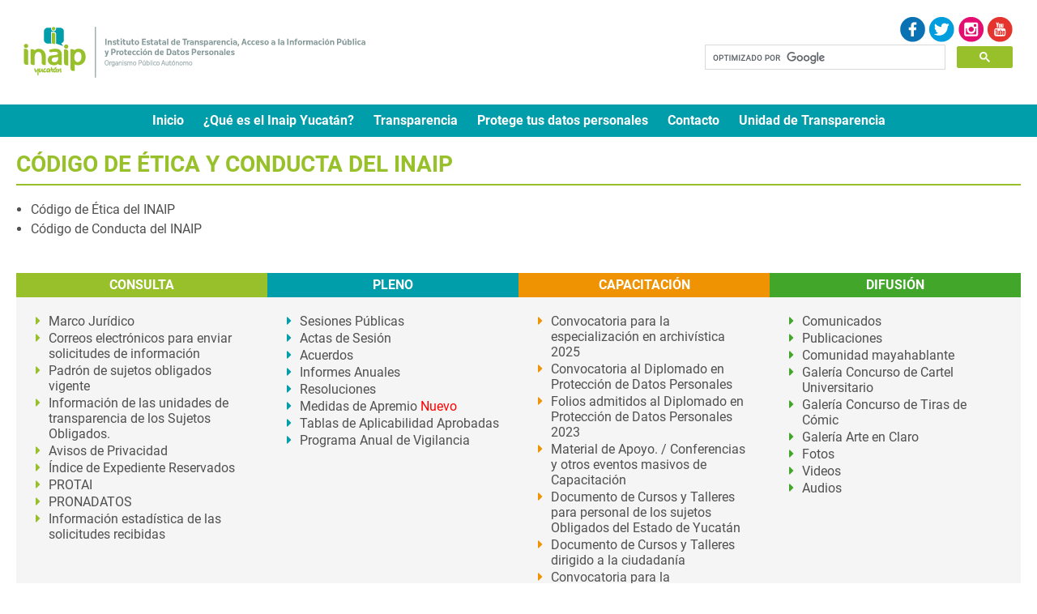

--- FILE ---
content_type: text/html; charset=utf-8
request_url: https://inaipyucatan.org.mx/transparencia/MarcoJur%C3%ADdicodelINAIP/CodigoEticaConsulta.aspx
body_size: 8017
content:
<!DOCTYPE html>
<html  lang="es-MX">
<head id="Head"><meta name="viewport" content="width=device-width, initial-scale=1.0" /><meta content="text/html; charset=UTF-8" http-equiv="Content-Type" />
<meta name="REVISIT-AFTER" content="1 DAYS" />
<meta name="RATING" content="GENERAL" />
<meta name="RESOURCE-TYPE" content="DOCUMENT" />
<meta content="text/javascript" http-equiv="Content-Script-Type" />
<meta content="text/css" http-equiv="Content-Style-Type" />
<title>
	Instituto Estatal de Transparencia, Acceso a la información Pública y Protección de Datos Personales > Marco Jurídico del INAIP > CodigoEticaConsulta
</title><meta id="MetaDescription" name="DESCRIPTION" content="Información relativa a transparencia, Rendición de Cuentas, Protección de Datos Personales, Información Pública Obligatoria del Estado de Yucatán." /><meta id="MetaKeywords" name="KEYWORDS" content="transparencia,  inaip,  acceso información pública, transparencia yucatán, información publica obligatoria, protección datos personales, acceso datos personales, recurso inconformidad, recurso revisión, resolución  de recursos,  solicitud información pública, sai, sistema acceso información, cursos capacitación, cultura de la transparencia, sujetos obligados, unidades acceso, servicios, información pública municipios, municipios yucatán, convenios universidades, corrupcion, rendicion de cuentas" /><meta id="MetaRobots" name="ROBOTS" content="INDEX, FOLLOW" /><link href="/transparencia/Portals/_default/default.css?cdv=197" media="all" type="text/css" rel="stylesheet"/><link href="/transparencia/DesktopModules/HTML/module.css?cdv=197" media="all" type="text/css" rel="stylesheet"/><link href="https://cdn.inaipyucatan.org.mx/Fuentes/Fuentes.css?cdv=197" media="all" type="text/css" rel="stylesheet"/><link href="/Transparencia/Portals/0/Skins/INAIP2018/skin.css?cdv=197" media="all" type="text/css" rel="stylesheet"/><link href="/Transparencia/Portals/0/Containers/INAIP2018/container.css?cdv=197" media="all" type="text/css" rel="stylesheet"/><link href="/transparencia/Portals/0/portal.css?cdv=197" media="all" type="text/css" rel="stylesheet"/><script src="/Transparencia/Resources/libraries/jQuery/01_09_01/jquery.js?cdv=197" type="text/javascript"></script><script src="/Transparencia/Resources/libraries/jQuery-Migrate/01_02_01/jquery-migrate.js?cdv=197" type="text/javascript"></script><script src="/Transparencia/Resources/libraries/jQuery-UI/01_11_03/jquery-ui.js?cdv=197" type="text/javascript"></script><script src="https://www.infomexsinaloa.org/accesibilidadweb/js_api.aspx?api_key=15322355-9466-4E1F-974C-992EB4B69A2A&amp;tipo=header&amp;aut=http://www.inaipyucatan.org.mx&amp;cdv=197" type="text/javascript"></script><link rel='SHORTCUT ICON' href='/transparencia/Portals/0/favicon.ico?ver=2015-12-07-100522-150' type='image/x-icon' /><meta name="format-detection" content="telephone=no" /></head>
<body id="Body">
    <form method="post" action="/transparencia/MarcoJur&#237;dicodelINAIP/CodigoEticaConsulta.aspx" id="Form" enctype="multipart/form-data">
<div class="aspNetHidden">
<input type="hidden" name="StylesheetManager_TSSM" id="StylesheetManager_TSSM" value="" />
<input type="hidden" name="ScriptManager_TSM" id="ScriptManager_TSM" value="" />
<input type="hidden" name="__EVENTTARGET" id="__EVENTTARGET" value="" />
<input type="hidden" name="__EVENTARGUMENT" id="__EVENTARGUMENT" value="" />
<input type="hidden" name="__VIEWSTATE" id="__VIEWSTATE" value="/wEPDwUKLTU1MDYzMDgwN2Rkn/xzfI7AOdu4XRtgfMAm0mtpJBk=" />
</div>

<script type="text/javascript">
//<![CDATA[
var theForm = document.forms['Form'];
if (!theForm) {
    theForm = document.Form;
}
function __doPostBack(eventTarget, eventArgument) {
    if (!theForm.onsubmit || (theForm.onsubmit() != false)) {
        theForm.__EVENTTARGET.value = eventTarget;
        theForm.__EVENTARGUMENT.value = eventArgument;
        theForm.submit();
    }
}
//]]>
</script>


<script src="/Transparencia/WebResource.axd?d=xOF-Yw7LIw7StQEYwUakxwWkFeOZWS1-6GeKe2AQ8d1Mia6z-eN8S_O7kZjAkv6azcQR-8GoVVUUOmWY0&amp;t=638901320248157332" type="text/javascript"></script>


<script type="text/javascript">
//<![CDATA[
var __cultureInfo = {"name":"es-MX","numberFormat":{"CurrencyDecimalDigits":2,"CurrencyDecimalSeparator":".","IsReadOnly":false,"CurrencyGroupSizes":[3],"NumberGroupSizes":[3],"PercentGroupSizes":[3],"CurrencyGroupSeparator":",","CurrencySymbol":"$","NaNSymbol":"NaN","CurrencyNegativePattern":1,"NumberNegativePattern":1,"PercentPositivePattern":0,"PercentNegativePattern":0,"NegativeInfinitySymbol":"-∞","NegativeSign":"-","NumberDecimalDigits":2,"NumberDecimalSeparator":".","NumberGroupSeparator":",","CurrencyPositivePattern":0,"PositiveInfinitySymbol":"∞","PositiveSign":"+","PercentDecimalDigits":2,"PercentDecimalSeparator":".","PercentGroupSeparator":",","PercentSymbol":"%","PerMilleSymbol":"‰","NativeDigits":["0","1","2","3","4","5","6","7","8","9"],"DigitSubstitution":1},"dateTimeFormat":{"AMDesignator":"a. m.","Calendar":{"MinSupportedDateTime":"\/Date(-62135575200000)\/","MaxSupportedDateTime":"\/Date(253402300799999)\/","AlgorithmType":1,"CalendarType":1,"Eras":[1],"TwoDigitYearMax":2049,"IsReadOnly":false},"DateSeparator":"/","FirstDayOfWeek":0,"CalendarWeekRule":0,"FullDateTimePattern":"dddd, d\u0027 de \u0027MMMM\u0027 de \u0027yyyy hh:mm:ss tt","LongDatePattern":"dddd, d\u0027 de \u0027MMMM\u0027 de \u0027yyyy","LongTimePattern":"hh:mm:ss tt","MonthDayPattern":"d \u0027de\u0027 MMMM","PMDesignator":"p. m.","RFC1123Pattern":"ddd, dd MMM yyyy HH\u0027:\u0027mm\u0027:\u0027ss \u0027GMT\u0027","ShortDatePattern":"dd/MM/yyyy","ShortTimePattern":"hh:mm tt","SortableDateTimePattern":"yyyy\u0027-\u0027MM\u0027-\u0027dd\u0027T\u0027HH\u0027:\u0027mm\u0027:\u0027ss","TimeSeparator":":","UniversalSortableDateTimePattern":"yyyy\u0027-\u0027MM\u0027-\u0027dd HH\u0027:\u0027mm\u0027:\u0027ss\u0027Z\u0027","YearMonthPattern":"MMMM\u0027 de \u0027yyyy","AbbreviatedDayNames":["dom.","lun.","mar.","mié.","jue.","vie.","sáb."],"ShortestDayNames":["do.","lu.","ma.","mi.","ju.","vi.","sá."],"DayNames":["domingo","lunes","martes","miércoles","jueves","viernes","sábado"],"AbbreviatedMonthNames":["ene.","feb.","mar.","abr.","may.","jun.","jul.","ago.","sep.","oct.","nov.","dic.",""],"MonthNames":["enero","febrero","marzo","abril","mayo","junio","julio","agosto","septiembre","octubre","noviembre","diciembre",""],"IsReadOnly":false,"NativeCalendarName":"calendario gregoriano","AbbreviatedMonthGenitiveNames":["ene.","feb.","mar.","abr.","may.","jun.","jul.","ago.","sep.","oct.","nov.","dic.",""],"MonthGenitiveNames":["enero","febrero","marzo","abril","mayo","junio","julio","agosto","septiembre","octubre","noviembre","diciembre",""]},"eras":[1,"d. C.",null,0]};//]]>
</script>

<script src="/Transparencia/Telerik.Web.UI.WebResource.axd?_TSM_HiddenField_=ScriptManager_TSM&amp;compress=1&amp;_TSM_CombinedScripts_=%3b%3bSystem.Web.Extensions%2c+Version%3d4.0.0.0%2c+Culture%3dneutral%2c+PublicKeyToken%3d31bf3856ad364e35%3aes-MX%3aa8328cc8-0a99-4e41-8fe3-b58afac64e45%3aea597d4b%3ab25378d2" type="text/javascript"></script>
<div class="aspNetHidden">

	<input type="hidden" name="__VIEWSTATEGENERATOR" id="__VIEWSTATEGENERATOR" value="CF462D3F" />
	<input type="hidden" name="__EVENTVALIDATION" id="__EVENTVALIDATION" value="/wEdAAOlDrsIzu04zTqqnePrRNSfV8nzZwti40eBrdWaPdC9rCCVhOCbIPrX4LkK0Gy5W0Djzz3tft3HzFLNc9zjTP+qk6sVVw==" />
</div><script src="/Transparencia/js/dnn.modalpopup.js?cdv=197" type="text/javascript"></script><script src="/Transparencia/js/dnncore.js?cdv=197" type="text/javascript"></script><script type="text/javascript">
//<![CDATA[
Sys.WebForms.PageRequestManager._initialize('ScriptManager', 'Form', [], [], [], 90, '');
//]]>
</script>

        
        
        


<!--CDF(Css|https://cdn.inaipyucatan.org.mx/Fuentes/Fuentes.css?cdv=197)-->

<!--CDF(Javascript|https://cdn.inaipyucatan.org.mx/Scripts/jquery.jcarousel.min.js?cdv=197)-->
<!--CDF(Javascript|/transparencia/Portals/0/Skins/INAIP2018/Scripts/jquery.inaip.componentemicrositio.js?cdv=197)-->
<!--CDF(Javascript|/transparencia/Portals/0/Skins/INAIP2018/Scripts/jquery.inaip.componenteGaleria.js?cdv=197)-->
<!--CDF(Javascript|/transparencia/Portals/0/Skins/INAIP2018/Scripts/Articulo.js?cdv=197)-->
<!--CDF(Javascript|/transparencia/Portals/0/Skins/INAIP2018/Scripts/Google-Busqueda-CSE.js?cdv=197)-->
<!--CDF(Javascript|https://www.infomexsinaloa.org/accesibilidadweb/js_api.aspx?api_key=15322355-9466-4E1F-974C-992EB4B69A2A&tipo=header&aut=http://www.inaipyucatan.org.mx&cdv=197)-->
<!--CDF(Javascript|https://www.infomexsinaloa.org/accesibilidadweb/js_api.aspx?api_key=15322355-9466-4E1F-974C-992EB4B69A2A&tipo=footer&aut=http://www.inaipyucatan.org.mx&cdv=197)-->

<div id="Envoltura">
    <div id="Cabecera">
        <div id="Cabecera__Logo">
            <a
                title="Instituto Estatal de Transparencia, Acceso a la Información Pública y Protección de Datos Personales"
                href="https://inaipyucatan.org.mx/transparencia/Inicio.aspx"></a>
        </div>
        <div id="Cabecera__Buscador">
            <div id="Cabecera__Buscador__MarcadoresSociales">
                <a
                    class="Icono IconoFacebook"
                    title="Síguenos en Facebook"
                    href="https://www.facebook.com/inaipyucatan.org/"
                    target="_blank"
                    rel="noopener"></a>
                <a
                    class="Icono IconoTwitter"
                    title="Síguenos en Twitter"
                    href="https://www.twitter.com/Inaip"
                    target="_blank"
                    rel="noopener"></a>
                <a
                    class="Icono IconoInstagram"
                    title="Síguenos en Instagram"
                    href="https://www.instagram.com/inaipyucatan/"
                    target="_blank"
                    rel="noopener"></a>
                <a
                    class="Icono IconoYouTube"
                    title="Síguenos en YouTube"
                    href="https://www.youtube.com/user/transparenciainaip"
                    target="_blank"
                    rel="noopener"></a>
            </div>
            <div id="Cabecera__Buscador__GoogleBusqueda">
                <gcse:searchbox></gcse:searchbox>
            </div>
            <div id="Cabecera__Buscador__Login">
                
<div id="dnn_dnnLogin_loginGroup" class="loginGroup">
    <a id="dnn_dnnLogin_enhancedLoginLink" title="Entrar" class="LoginLink" rel="nofollow" onclick="return dnnModal.show(&#39;https://inaipyucatan.org.mx/transparencia/login.aspx?ReturnUrl=/transparencia/MarcoJur%C3%ADdicodelINAIP/CodigoEticaConsulta.aspx&amp;popUp=true&#39;,/*showReturn*/true,300,650,true,&#39;&#39;)" href="https://inaipyucatan.org.mx/transparencia/login.aspx?ReturnUrl=%2ftransparencia%2fMarcoJur%c3%addicodelINAIP%2fCodigoEticaConsulta.aspx">Entrar</a>
</div>
            </div>
        </div>
    </div>
    <div id="Menu">
        <nav id="Menu__Envoltura">
            <input type="checkbox" id="Menu__Responsivo__Boton" />
            <label for="Menu__Responsivo__Boton" id="Menu__Responsivo__Etiqueta">&#9776;</label>
            <ul>
    
    <li class="">
        
            <a href="https://www.inaipyucatan.org.mx/transparencia/Inicio.aspx" title="Inicio">Inicio</a>
        
    </li>

    <li class="">
        
            <a href="https://www.inaipyucatan.org.mx/transparencia/&#191;Qu&#233;eselInaipYucat&#225;n.aspx" title="&#191;Qu&#233; es el Inaip Yucat&#225;n?">&#191;Qu&#233; es el Inaip Yucat&#225;n?</a>
        
    </li>

    <li class="">
        
            <a href="https://www.inaipyucatan.org.mx/transparencia/Transparencia.aspx" title="Transparencia">Transparencia</a>
        
            <ul>
                
    <li class="">
        
            <a href="https://consultapublicamx.plataformadetransparencia.org.mx/vut-web/faces/view/consultaPublica.xhtml?idEntidad=MzE=&amp;idOrgano=MzE=&amp;idSujetoObligado=NTg2OA==" title="Obligaciones de Transparencia" target="_blank">Obligaciones de Transparencia</a>
        
    </li>

    <li class="">
        
            <a href="https://www.inaipyucatan.org.mx/transparencia/Transparencia/DenunciasporincumplimientoalasObligacionesdeTransparencia.aspx" title="Denuncias por incumplimiento a las Obligaciones de Transparencia">Denuncias por incumplimiento a las Obligaciones de Transparencia</a>
        
    </li>

    <li class="">
        
            <a href="https://www.inaipyucatan.org.mx/transparencia/Transparencia/CONAC.aspx" title="CONAC">CONAC</a>
        
    </li>

    <li class="">
        
            <a href="https://www.inaipyucatan.org.mx/transparencia/Transparencia/SEVAC.aspx" title="SEVAC">SEVAC</a>
        
    </li>

    <li class="">
        
            <a href="/transparencia/LinkClick.aspx?fileticket=VEKsfzX9x_o%3d&amp;tabid=654&amp;portalid=0" title="MIR" target="_blank">MIR</a>
        
    </li>

    <li class="">
        
            <a href="https://www.inaipyucatan.org.mx/transparencia/Transparencia/Presupuesto2025.aspx" title="Presupuesto 2025">Presupuesto 2025</a>
        
    </li>

            </ul>
        
    </li>

    <li class="">
        
            <a href="https://www.inaipyucatan.org.mx/transparencia/Protegetusdatospersonales.aspx" title="Protege tus datos personales">Protege tus datos personales</a>
        
            <ul>
                
    <li class="">
        
            <a href="https://www.inaipyucatan.org.mx/transparencia/Protegetusdatospersonales/AvisosdePrivacidad.aspx" title="Avisos de Privacidad">Avisos de Privacidad</a>
        
    </li>

            </ul>
        
    </li>

    <li class="">
        
            <a href="https://www.inaipyucatan.org.mx/transparencia/Contacto.aspx" title="Contacto">Contacto</a>
        
    </li>

    <li class="">
        
            <a href="https://www.inaipyucatan.org.mx/transparencia/UnidaddeTransparencia.aspx" title="Unidad de Transparencia">Unidad de Transparencia</a>
        
    </li>

</ul>

        </nav>
    </div>
    <div id="Contenidos" class="Articulo">
        <script
            src="https://www.infomexsinaloa.org/accesibilidadweb/js_api.aspx?api_key=15322355-9466-4E1F-974C-992EB4B69A2A&tipo=body&aut=http://www.inaipyucatan.org.mx"
            type="text/javascript"></script>
        <div id="Contenidos__GoogleResultados">
            <gcse:searchresults></gcse:searchresults>
        </div>
        <div id="dnn_ContentPane" class="Contenido"><div class="DnnModule DnnModule-DNN_HTML DnnModule-1444">

<div class="INAIP2018__Contenedor__Articulo">
    <h2 class="INAIP2018__Contenedor__Articulo__Titulo">
        <span id="dnn_ctr1444_dnnTITLE_titleLabel" class="Head">Código de Ética y Conducta del INAIP</span>



    </h2>
    <div id="dnn_ctr1444_ContentPane" class="INAIP2018__Contenedor__Articulo__Contenido"><!-- Start_Module_1444 --><div id="dnn_ctr1444_ModuleContent" class="DNNModuleContent ModDNNHTMLC">
	<div id="dnn_ctr1444_HtmlModule_lblContent" class="Normal">
	<ul class="Lista_VinetaBolitaVerdeAzulado">
    <li> <a href="https://www.inaipyucatan.org.mx/Transparencia/portals/0/pdf/reglamentoleyes/codigoetica.docx" target="_blank"> C&oacute;digo de &Eacute;tica del INAIP</a></li>
    <li> <a href="https://www.inaipyucatan.org.mx/Transparencia/portals/0/pdf/reglamentoleyes/codigoconducta.docx" target="_blank">C&oacute;digo de Conducta del INAIP</a></li>
</ul>
</div>

</div><!-- End_Module_1444 --></div>
</div></div></div>
        <div id="dnn_SubContentPane" class="SubContenido"><div class="DnnModule DnnModule-DNN_HTML DnnModule-1519">

<div class="INAIP2018__Contenedor__ListaInicioVerdeClaro">
    <h5 class="INAIP2018__Contenedor__ListaInicioVerdeClaro__Titulo">
        <span id="dnn_ctr1519_dnnTITLE_titleLabel" class="Head">Consulta</span>



    </h5>
    <div id="dnn_ctr1519_ContentPane" class="INAIP2018__Contenedor__ListaInicioVerdeClaro__Contenido"><!-- Start_Module_1519 --><div id="dnn_ctr1519_ModuleContent" class="DNNModuleContent ModDNNHTMLC">
	<div id="dnn_ctr1519_HtmlModule_lblContent" class="Normal">
	<ul>
    <li><a href="https://www.inaipyucatan.org.mx/transparencia/MarcoJurídicodelINAIP.aspx" title="Consulta el Marco Juridico del INAIP" marked="1">Marco Jur&iacute;dico</a></li>
    <li><a href="https://www.inaipyucatan.org.mx/transparencia/Portals/0/pdf/correosSO.docx?v=11abr24" marked="1">Correos electr&oacute;nicos para enviar solicitudes de informaci&oacute;n</a></li>
    <li><a href="https://www.inaipyucatan.org.mx/transparencia/Portals/0/pdf/PadronSO.docx?v=27022025" marked="1">Padr&oacute;n de sujetos obligados vigente</a></li>
<li><a href="https://www.inaipyucatan.org.mx/transparencia/Portals/0/pdf/InformacionUT.xlsx?v=280225" target="_blank" title="Padrón de sujetos obligados" marked="1">Informaci&oacute;n de las unidades de transparencia de los Sujetos Obligados.</a></li>
<li><a href="https://www.inaipyucatan.org.mx/transparencia/Protegetusdatospersonales/AvisosdePrivacidad.aspx" marked="1">Avisos de Privacidad</a></li>
<li><a href="https://www.inaipyucatan.org.mx/Transparencia/portals/0/pdf/avisosprivacidad/Indice_expedientes_reservados_2025.xlsx" marked="1">&Iacute;ndice de Expediente Reservados</a></li>
<li><a href="https://www.inaipyucatan.org.mx/transparencia/Transparencia/Protai.aspx" marked="1">PROTAI</a></li>
<li><a href="https://www.inaipyucatan.org.mx/transparencia/Protegetusdatospersonales/Pronadatos.aspx" marked="1">PRONADATOS</a></li>
<li><a href="https://www.inaipyucatan.org.mx/transparencia/Estadisticas.aspx" marked="1">Informaci&oacute;n estad&iacute;stica de las solicitudes recibidas</a></li>
</ul>
</div>

</div><!-- End_Module_1519 --></div>
</div></div><div class="DnnModule DnnModule-DNN_HTML DnnModule-1520">

<div class="INAIP2018__Contenedor__ListaInicioVerdeAzulado">
    <h5 class="INAIP2018__Contenedor__ListaInicioVerdeAzulado__Titulo">
        <span id="dnn_ctr1520_dnnTITLE_titleLabel" class="Head">Pleno</span>



    </h5>
    <div id="dnn_ctr1520_ContentPane" class="INAIP2018__Contenedor__ListaInicioVerdeAzulado__Contenido"><!-- Start_Module_1520 --><div id="dnn_ctr1520_ModuleContent" class="DNNModuleContent ModDNNHTMLC">
	<div id="dnn_ctr1520_HtmlModule_lblContent" class="Normal">
	<ul>
<li><a href="https://www.inaipyucatan.org.mx/transparencia/Pleno/SesionesPublicas.aspx" title="Sesiones Públicas">Sesiones P&uacute;blicas</a><div id="SesionTarget">&nbsp;</div></li>
<li><a href="https://www.inaipyucatan.org.mx/transparencia/Consejo/ActasdeSesióndelConsejoGeneral.aspx" marked="1">Actas de Sesi&oacute;n</a></li>
<li><a href="https://www.inaipyucatan.org.mx/transparencia/Consejo/AcuerdosPleno.aspx" marked="1">Acuerdos</a></li>
<li><a href="https://www.inaipyucatan.org.mx/transparencia/Consejo/InformesAnuales.aspx" marked="1">Informes Anuales</a></li>
<li><a href="https://www.inaipyucatan.org.mx/transparencia/ResolucionesdelPlenoINAIP.aspx" marked="1">Resoluciones</a></li>
<li><a href="https://www.inaipyucatan.org.mx/transparencia/MedidasApremio.aspx" marked="1">Medidas de Apremio</a>&nbsp;<span class="Rojo">Nuevo</span></li>
<li><a href="https://www.inaipyucatan.org.mx/transparencia/Consejo/TablasAplicabilidad.aspx" marked="1">Tablas de Aplicabilidad Aprobadas</a></li>
<li><a href="https://www.inaipyucatan.org.mx/transparencia/Pleno/Programaanualdevigilancia.aspx" target="_blank" marked="1">Programa Anual de Vigilancia </a></li>
</ul>
</div>

</div><!-- End_Module_1520 --></div>
</div></div><div class="DnnModule DnnModule-DNN_HTML DnnModule-1524">

<div class="INAIP2018__Contenedor__ListaInicioNaranja">
    <h5 class="INAIP2018__Contenedor__ListaInicioNaranja__Titulo">
        <span id="dnn_ctr1524_dnnTITLE_titleLabel" class="Head">Capacitación</span>



    </h5>
    <div id="dnn_ctr1524_ContentPane" class="INAIP2018__Contenedor__ListaInicioNaranja__Contenido"><!-- Start_Module_1524 --><div id="dnn_ctr1524_ModuleContent" class="DNNModuleContent ModDNNHTMLC">
	<div id="dnn_ctr1524_HtmlModule_lblContent" class="Normal">
	<ul>    
 <li><a href="https://www.inaipyucatan.org.mx/transparencia/Portals/0/pdf/capacitacion/ConvocatoriaArchivistica2025.pdf" target="_blank" title="Convocatoria para la especialización en archivística 2025">Convocatoria para la especializaci&oacute;n en archiv&iacute;stica 2025</a></li><li><a href="https://www.inaipyucatan.org.mx/transparencia/Portals/0/pdf/capacitacion/CDPDP.jpg" target="_blank" marked="1">Convocatoria al Diplomado en Protecci&oacute;n de Datos Personales</a></li>
<li><a href="https://www.inaipyucatan.org.mx/transparencia/Portals/0/pdf/capacitacion/FDPDP.pdf" target="_blank" marked="1">Folios admitidos al Diplomado en Protección de Datos Personales 2023</a></li>
<li><a href="https://www.inaipyucatan.org.mx/transparencia/MaterialApoyo.aspx" target="_blank" marked="1">Material de Apoyo. / Conferencias y otros eventos masivos de Capacitaci&oacute;n</a></li>
<li><a href="https://www.inaipyucatan.org.mx/transparencia/Portals/0/pdf/capacitacion/CursosTalleresSO_2023.pdf" target="_blank" marked="1">Documento de Cursos y Talleres para personal de los sujetos Obligados del Estado de Yucat&aacute;n</a></li>
<li><a href="https://www.inaipyucatan.org.mx/transparencia/Portals/0/pdf/capacitacion/CursosTalleresCiudadania2024.pdf" target="_blank">Documento&nbsp;de&nbsp;Cursos y Talleres dirigido a la ciudadan&iacute;a</a></li>
<li><a href="https://www.inaipyucatan.org.mx/transparencia/Portals/0/imagenes/Comunicados/2023/docs/000409112023.pdf" target="_blank" title="Convocatoria para la especialización en archivística 2023-2024">Convocatoria para la especializaci&oacute;n en archiv&iacute;stica 2023-2024</a></li>
</ul>
</div>

</div><!-- End_Module_1524 --></div>
</div></div><div class="DnnModule DnnModule-DNN_HTML DnnModule-1521">

<div class="INAIP2018__Contenedor__ListaInicioVerdePasto">
    <h5 class="INAIP2018__Contenedor__ListaInicioVerdePasto__Titulo">
        <span id="dnn_ctr1521_dnnTITLE_titleLabel" class="Head">Difusión</span>



    </h5>
    <div id="dnn_ctr1521_ContentPane" class="INAIP2018__Contenedor__ListaInicioVerdePasto__Contenido"><!-- Start_Module_1521 --><div id="dnn_ctr1521_ModuleContent" class="DNNModuleContent ModDNNHTMLC">
	<div id="dnn_ctr1521_HtmlModule_lblContent" class="Normal">
	<ul>
    <li><a href="https://www.inaipyucatan.org.mx/transparencia/Difusion/Comunicados.aspx">Comunicados</a></li>
    <li><a href="https://www.inaipyucatan.org.mx/transparencia/Difusion/Boletines.aspx">Publicaciones</a></li>
    <li><a href="https://www.inaipyucatan.org.mx/transparencia/Difusion/ComunidadMayaHablante.aspx">Comunidad mayahablante</a></li>
    <li><a href="https://www.inaipyucatan.org.mx/transparencia/Difusion/GaleriaConcursoCartelUniversitario.aspx" target="_self">Galer&iacute;a Concurso de Cartel Universitario</a></li>
   <li><a href="https://www.inaipyucatan.org.mx/transparencia/Difusion/GaleriaConcursoTirasComic.aspx" target="_self">Galer&iacute;a Concurso de Tiras de C&oacute;mic</a></li>
   <li><a href="https://www.inaipyucatan.org.mx/transparencia/Difusion/GaleriaArteEnClaro.aspx" target="_self">Galer&iacute;a Arte en Claro</a></li>
<li><a href="https://www.facebook.com/pg/inaipyucatan.org/photos/" target="_blank" rel="noopener">Fotos</a></li>
     <li><a href="https://www.youtube.com/user/transparenciainaip" target="_blank" rel="noopener">Videos</a></li>
     <li><a href="https://soundcloud.com/user-443959850" target="_blank" rel="noopener">Audios</a></li>
</ul>
</div>

</div><!-- End_Module_1521 --></div>
</div></div></div>
    </div>
    <div id="Pie">
        <div id="Pie__Envoltura">
            <div id="Pie__Envoltura__IconoLogoInaipYucatan">
                <a href="#Cabecera" title="Ir al Inicio de la Pagina">&nbsp;</a>
            </div>
            <div id="Pie__Envoltura__Contenido">
                <h5>¿Cómo llegar al Inaip Yucatán?</h5>
                <ul>
                    <li class="IconoUbicacion">
                        <p>
                            <a href="https://goo.gl/maps/EPSJ2F1jaF42" target="_blank" rel="noopener">
                                Avenida Colón No. 185 x 10 y 12 Col. García Ginerés. C.P. 97070.<br />
                                Mérida, Yucatán, México.
                            </a>
                        </p>
                    </li>
                    <li class="IconoTelefono">
                        <p>
                            Tels. (999) 9 25 86 31 y 9 25 87 44<br />
                            Lada sin Costo: 01800 0046 247
                        </p>
                    </li>
                    <li class="IconoHorario">
                        <p>
                            Horario de Lunes a Viernes<br />
                            8:00 a.m. - 4:00 p.m.
                        </p>
                    </li>
                </ul>
            </div>
        </div>
    </div>
    <div id="Integra2__Boton"></div>
</div>

        <input name="ScrollTop" type="hidden" id="ScrollTop" />
        <input name="__dnnVariable" type="hidden" id="__dnnVariable" autocomplete="off" />
        <script src="https://cdn.inaipyucatan.org.mx/Scripts/jquery.jcarousel.min.js?cdv=197" type="text/javascript"></script><script src="/transparencia/Portals/0/Skins/INAIP2018/Scripts/jquery.inaip.componentemicrositio.js?cdv=197" type="text/javascript"></script><script src="/transparencia/Portals/0/Skins/INAIP2018/Scripts/jquery.inaip.componenteGaleria.js?cdv=197" type="text/javascript"></script><script src="/transparencia/Portals/0/Skins/INAIP2018/Scripts/Articulo.js?cdv=197" type="text/javascript"></script><script src="/transparencia/Portals/0/Skins/INAIP2018/Scripts/Google-Busqueda-CSE.js?cdv=197" type="text/javascript"></script><script src="https://www.infomexsinaloa.org/accesibilidadweb/js_api.aspx?api_key=15322355-9466-4E1F-974C-992EB4B69A2A&amp;tipo=footer&amp;aut=http://www.inaipyucatan.org.mx&amp;cdv=197" type="text/javascript"></script>
    
<script type="text/javascript" src="/Transparencia/Resources/Shared/scripts/initWidgets.js" ></script></form>
    
    
     
        
			    <script type="text/javascript">
			      //var _gaq = _gaq || [];
			      //_gaq.push(['_setAccount', 'UA-20688331-1']);
				  //_gaq.push(['_setDomainName', 'inaipyucatan.org.mx']);
			      //_gaq.push(['_trackPageview']);
			 
			      //(function() {
				  //  var ga = document.createElement('script'); ga.type = 'text/javascript'; ga.async = true;
				  //  ga.src = ('https:' == document.location.protocol ? 'https://ssl' : 'http://www') + '.google-analytics.com/ga.js';
				  //  var s = document.getElementsByTagName('script')[0]; s.parentNode.insertBefore(ga, s);
			      // })();
			    </script>
        
		  </body>
</html>

--- FILE ---
content_type: text/css
request_url: https://cdn.inaipyucatan.org.mx/Fuentes/Fuentes.css?cdv=197
body_size: 417
content:
/* Fuentes Personalizadas */
@font-face {
  font-family: Roboto;
  src: url("Roboto/Roboto-Regular.eot");
  src: local("Roboto"), local("Roboto-Regular"),
    url("Roboto/Roboto-Regular.eot?#iefix") format("embedded-opentype"),
    url("Roboto/Roboto-Regular.woff2") format("woff2"),
    url("Roboto/Roboto-Regular.woff") format("woff"),
    url("Roboto/Roboto-Regular.ttf") format("truetype"),
    url("Roboto/Roboto-Regular.svg#Roboto-Regular") format("svg");
  font-weight: normal;
  font-style: normal;
}

@font-face {
  font-family: Roboto;
  src: url("Roboto/Roboto-Bold.eot");
  src: local("Roboto Bold"), local("Roboto-Bold"),
    url("Roboto/Roboto-Bold.eot?#iefix") format("embedded-opentype"),
    url("Roboto/Roboto-Bold.woff2") format("woff2"), url("Roboto/Roboto-Bold.woff") format("woff"),
    url("Roboto/Roboto-Bold.ttf") format("truetype"),
    url("Roboto/Roboto-Bold.svg#Roboto-Bold") format("svg");
  font-weight: bold;
  font-style: normal;
}

@font-face {
  font-family: Roboto;
  src: url("Roboto/Roboto-Italic.eot");
  src: local("Roboto Italic"), local("Roboto-Italic"),
    url("Roboto/Roboto-Italic.eot?#iefix") format("embedded-opentype"),
    url("Roboto/Roboto-Italic.woff2") format("woff2"),
    url("Roboto/Roboto-Italic.woff") format("woff"),
    url("Roboto/Roboto-Italic.ttf") format("truetype"),
    url("Roboto/Roboto-Italic.svg#Roboto-Italic") format("svg");
  font-weight: normal;
  font-style: italic;
}

@font-face {
  font-family: Roboto;
  src: url("Roboto/Roboto-BoldItalic.eot");
  src: local("Roboto Bold Italic"), local("Roboto-BoldItalic"),
    url("Roboto/Roboto-BoldItalic.eot?#iefix") format("embedded-opentype"),
    url("Roboto/Roboto-BoldItalic.woff2") format("woff2"),
    url("Roboto/Roboto-BoldItalic.woff") format("woff"),
    url("Roboto/Roboto-BoldItalic.ttf") format("truetype"),
    url("Roboto/Roboto-BoldItalic.svg#Roboto-BoldItalic") format("svg");
  font-weight: bold;
  font-style: italic;
}

@font-face {
  font-family: "Font Awesome 5 Free";
  src: url("FontAwesome5FreeSolid/fa-solid-900.eot");
  src: local("Font Awesome 5 Free Solid"), local("FontAwesome5FreeSolid"),
    url("FontAwesome5FreeSolid/fa-solid-900.eot?#iefix") format("embedded-opentype"),
    url("FontAwesome5FreeSolid/fa-solid-900.woff2") format("woff2"),
    url("FontAwesome5FreeSolid/fa-solid-900.woff") format("woff"),
    url("FontAwesome5FreeSolid/fa-solid-900.ttf") format("truetype"),
    url("FontAwesome5FreeSolid/fa-solid-900.svg#FontAwesome5FreeSolid") format("svg");
  font-weight: normal;
  font-style: normal;
}


--- FILE ---
content_type: text/css
request_url: https://inaipyucatan.org.mx/Transparencia/Portals/0/Skins/INAIP2018/skin.css?cdv=197
body_size: 4383
content:
/* Elementos Basicos */
html,
body,
#Body,
.Normal,
.NormalDisabled,
.NormalDeleted {
  background-color: #ffffff;
  color: #505050;
  font-family: Roboto, Arial, Helvetica, sans-serif;
  font-weight: normal;
  font-style: normal;
  font-size: 1em;
  line-height: normal;
  -webkit-font-smoothing: antialiased;
}

a,
a:link,
a:visited,
a:hover,
a:active {
  color: #505050;
  text-decoration: none;
}

p {
  margin: 0 0 10px 0;
  line-height: 1.25em;
}

img {
  display: inline-block;
  border: 0;
  text-decoration: none;
}

em {
  font-style: italic;
  letter-spacing: 0;
}

b,
strong {
  color: #484848;
  font-weight: bold;
}

small {
  font-size: 0.5em;
  letter-spacing: 0;
}

ul {
  list-style: disc outside none;
}

li {
  padding-bottom: 5px;
}

h1,
h2,
h3,
h4,
h5,
h6 {
  font-family: Roboto, Arial, Helvetica, sans-serif;
  font-weight: bold;
  margin: 0 0 10px 0;
  line-height: normal;
  color: #484848;
}

h1 {
  font-size: 2em;
}

h2 {
  font-size: 1.75em;
}

h3 {
  font-size: 1.5em;
}

h4 {
  font-size: 1.25em;
}

h5 {
  font-size: 1em;
}

h6 {
  font-size: 0.75em;
}

hr {
  height: 0;
  border: solid #484848;
  border-width: 1px 0 0;
  margin: 20px 0;
  clear: both;
}

fieldset {
  border-radius: 8px 8px 8px 8px;
}

fieldset legend {
  padding: 0 5px;
}

/* Estructuras de la Pagina */
#Envoltura,
#Cabecera,
#Menu,
#Contenidos,
#Pie {
  display: block;
  width: 100%;
  clear: both;
  box-sizing: border-box;
}

#Envoltura {
  margin: 0;
  padding: 0;
  background-color: #ffffff;
  overflow: auto;
}

#Cabecera,
#Menu,
#Contenidos,
#Pie {
  margin: 20px auto;
  padding: 0 20px;
  background-color: #ffffff;
}

#Cabecera {
  height: 89px;
  max-width: 1600px;
}

#Menu {
  height: 40px;
  background-color: #009daa;
}

#Contenidos {
  height: auto;
  max-width: 1600px;
}

#Pie {
  height: auto;
  margin: 79px auto 0 auto;
  background-color: #98c02a;
}

/* Estilos de la Cabecera */
#Cabecera__Logo {
  display: block;
  width: 441px;
  height: 89px;
  text-align: left;
  float: left;
  clear: left;
  box-sizing: border-box;
}

#Cabecera__Logo a {
  display: inline-block;
  width: 100%;
  height: 100%;
  background: transparent url("Imagenes/Logos/INAIP.png") no-repeat scroll 0 0;
}

#Cabecera__Buscador {
  display: block;
  width: auto;
  height: 89px;
  padding: 0 10px 0 0;
  float: right;
  clear: right;
  box-sizing: border-box;
}

#Cabecera__Buscador__MarcadoresSociales {
  display: block;
  width: auto;
  height: 32px;
  text-align: right;
}

#Cabecera__Buscador__MarcadoresSociales .Icono {
  display: inline-block;
  width: 32px;
  height: 32px;
}

#Cabecera__Buscador__MarcadoresSociales .IconoFacebook {
  background: transparent url("Imagenes/Iconos/Facebook.png") no-repeat scroll 0 0;
}

#Cabecera__Buscador__MarcadoresSociales .IconoTwitter {
  background: transparent url("Imagenes/Iconos/Twitter.png") no-repeat scroll 0 0;
}

#Cabecera__Buscador__MarcadoresSociales .IconoInstagram {
  background: transparent url("Imagenes/Iconos/Instagram.png") no-repeat scroll 0 0;
}

#Cabecera__Buscador__MarcadoresSociales .IconoYouTube {
  background: transparent url("Imagenes/Iconos/YouTube.png") no-repeat scroll 0 0;
}

#Cabecera__Buscador__GoogleBusqueda {
  display: block;
  width: 380px;
  height: auto;
  margin: 3px 0;
  overflow: hidden;
}

#Cabecera__Buscador__Login {
  display: block;
  width: auto;
  height: auto;
  text-align: right;
}

#Cabecera__Buscador__Login a.LoginLink,
#Cabecera__Buscador__Login a.LoginLink:link,
#Cabecera__Buscador__Login a.LoginLink:visited,
#Cabecera__Buscador__Login a.LoginLink:active {
  color: #ffffff;
  text-decoration: none;
}

#Cabecera__Buscador__Login a.LoginLink:hover {
  color: #484848;
  text-decoration: none;
}

@media (max-width: 1023px) {
  #Cabecera {
    margin: 10px auto;
  }
}

@media (max-width: 875px) {
  #Cabecera__Buscador__MarcadoresSociales {
    height: auto;
    line-height: 89px;
  }

  #Cabecera__Buscador__MarcadoresSociales .Icono {
    vertical-align: middle;
  }

  #Cabecera__Buscador__GoogleBusqueda {
    display: none;
  }

  #Cabecera__Buscador__Login {
    display: none;
  }
}

@media (max-width: 640px) {
  #Cabecera__Logo {
    width: 95px;
  }
}

/* Estilos del Menu */
#Menu__Envoltura {
  display: block;
  width: 100%;
  height: 40px;
  margin: 0 auto;
  padding: 0;
  box-sizing: border-box;
}

#Menu__Responsivo__Boton {
  display: none;
  visibility: hidden;
}

#Menu__Responsivo__Etiqueta {
  display: none;
  visibility: hidden;
}

#Menu__Envoltura ul {
  display: block;
  width: 100%;
  height: 40px;
  list-style-type: none;
  margin: 0;
  padding: 0;
  font-size: 0;
  text-align: center;
  background-color: #009daa;
  box-sizing: border-box;
}

#Menu__Envoltura ul li {
  display: inline-table;
  position: relative;
  width: auto;
  max-width: 350px;
  height: 40px;
  padding: 0 12px;
  font-size: 1rem;
  font-weight: bold;
  text-align: center;
  vertical-align: middle;
  color: #ffffff;
  background-color: #009daa;
  box-sizing: border-box;
}

#Menu__Envoltura ul li:hover {
  background-color: #b3d9dd;
  color: #009daa;
}

#Menu__Envoltura ul li a {
  display: table-cell;
  vertical-align: middle;
  text-align: center;
}

#Menu__Envoltura ul li a,
#Menu__Envoltura ul li a:link,
#Menu__Envoltura ul li a:visited,
#Menu__Envoltura ul li a:hover,
#Menu__Envoltura ul li a:active {
  color: #ffffff;
  text-decoration: none;
}

#Menu__Envoltura ul li:hover > a,
#Menu__Envoltura ul li:hover > a:link,
#Menu__Envoltura ul li:hover > a:visited,
#Menu__Envoltura ul li:hover > a:hover,
#Menu__Envoltura ul li:hover > a:active {
  color: #009daa;
}

#Menu__Envoltura ul li.Seleccionado {
  background-color: #b3d9dd;
  color: #009daa;
}

#Menu__Envoltura ul li.Seleccionado > a,
#Menu__Envoltura ul li.Seleccionado > a:link,
#Menu__Envoltura ul li.Seleccionado > a:visited,
#Menu__Envoltura ul li.Seleccionado > a:hover,
#Menu__Envoltura ul li.Seleccionado > a:active {
  color: #009daa;
}

#Menu__Envoltura ul li ul {
  display: none;
  visibility: hidden;
  position: absolute;
  top: 40px;
  left: 0;
  width: 250px;
  height: auto;
  margin: 0;
  padding: 0;
  opacity: 0;
  z-index: 3;
  transition: all 0.4s;
}

#Menu__Envoltura ul li:hover > ul,
#Menu__Envoltura ul li > ul:hover {
  display: block;
  visibility: visible;
  opacity: 1;
}

#Menu__Envoltura ul li ul li {
  display: table;
  width: 100%;
  max-width: none;
  height: 40px;
  padding: 5px 12px;
  z-index: 3;
  background-color: #41a62a;
}

#Menu__Envoltura ul li ul li:hover {
  background-color: #edfaea;
  color: #41a62a;
}

#Menu__Envoltura ul li ul li:hover > a,
#Menu__Envoltura ul li ul li:hover > a:link,
#Menu__Envoltura ul li ul li:hover > a:visited,
#Menu__Envoltura ul li ul li:hover > a:hover,
#Menu__Envoltura ul li ul li:hover > a:active {
  color: #41a62a;
}

#Menu__Envoltura ul li ul li.Seleccionado {
  background-color: #edfaea;
  color: #41a62a;
}

#Menu__Envoltura ul li ul li.Seleccionado > a,
#Menu__Envoltura ul li ul li.Seleccionado > a:link,
#Menu__Envoltura ul li ul li.Seleccionado > a:visited,
#Menu__Envoltura ul li ul li.Seleccionado > a:hover,
#Menu__Envoltura ul li ul li.Seleccionado > a:active {
  color: #41a62a;
}

#Menu__Envoltura ul li ul li ul {
  top: 0;
  left: 250px;
}

@media (max-width: 1023px) {
  #Menu {
    margin: 10px auto;
    height: auto;
  }

  #Menu__Envoltura {
    height: auto;
  }

  #Menu__Responsivo__Etiqueta {
    display: block;
    visibility: visible;
    height: 2.5rem;
    font-size: 2rem;
    line-height: 2.5rem;
    color: #ffffff;
    -webkit-touch-callout: none;
    user-select: none;
  }

  #Menu__Responsivo__Boton ~ ul {
    display: none;
    visibility: hidden;
  }

  #Menu__Responsivo__Boton:checked ~ ul {
    display: flex;
    visibility: visible;
    flex-flow: column nowrap;
    flex-direction: column;
    height: auto;
  }

  #Menu__Responsivo__Boton:checked ~ ul > li {
    display: block;
    flex: 1 1 auto;
    position: relative;
    max-width: none;
    margin: 0;
    width: auto;
    height: auto;
    text-align: left;
    line-height: 40px;
  }

  #Menu__Responsivo__Boton:checked ~ ul > li > a {
    display: inline-block;
    text-align: left;
    line-height: normal;
  }

  #Menu__Responsivo__Boton:checked ~ ul > li > ul {
    display: flex;
    visibility: visible;
    flex-flow: column nowrap;
    position: relative;
    top: auto;
    left: auto;
    width: auto;
    height: auto;
    opacity: 1;
    z-index: auto;
    background: transparent;
  }

  #Menu__Responsivo__Boton:checked ~ ul > li > ul > li {
    display: block;
    flex: 1 1 auto;
    position: relative;
    max-width: none;
    margin: 0;
    padding: 0 12px;
    text-align: left;
    height: auto;
    line-height: 40px;
    z-index: auto;
    background: transparent;
  }

  #Menu__Responsivo__Boton:checked ~ ul > li > ul > li::before {
    display: inline-block;
    position: absolute;
    top: 1px;
    left: -1px;
    content: "\002022";
    font-size: 24px;
    font-weight: bold;
    color: #ffffff;
    vertical-align: middle;
  }

  #Menu__Responsivo__Boton:checked ~ ul li ul li:hover {
    background-color: #b3d9dd;
    color: #009daa;
  }

  #Menu__Responsivo__Boton:checked ~ ul li ul li:hover > a,
  #Menu__Responsivo__Boton:checked ~ ul li ul li:hover > a:link,
  #Menu__Responsivo__Boton:checked ~ ul li ul li:hover > a:visited,
  #Menu__Responsivo__Boton:checked ~ ul li ul li:hover > a:hover,
  #Menu__Responsivo__Boton:checked ~ ul li ul li:hover > a:active {
    color: #009daa;
  }

  #Menu__Responsivo__Boton:checked ~ ul li ul li.Seleccionado {
    background-color: #b3d9dd;
    color: #009daa;
  }

  #Menu__Responsivo__Boton:checked ~ ul li ul li.Seleccionado > a,
  #Menu__Responsivo__Boton:checked ~ ul li ul li.Seleccionado > a:link,
  #Menu__Responsivo__Boton:checked ~ ul li ul li.Seleccionado > a:visited,
  #Menu__Responsivo__Boton:checked ~ ul li ul li.Seleccionado > a:hover,
  #Menu__Responsivo__Boton:checked ~ ul li ul li.Seleccionado > a:active {
    color: #009daa;
  }

  #Menu__Responsivo__Boton:checked ~ ul > li > ul > li > a {
    display: inline-block;
    text-align: left;
    line-height: normal;
  }
}

/* Estilos de los Contenidos */
#Contenidos #Contenidos__GoogleResultados {
  display: block;
  width: 100%;
  height: auto;
  clear: both;
}

#Contenidos #Contenidos__GoogleResultados .cse,
#Contenidos #Contenidos__GoogleResultados .gsc-control-cse,
#Contenidos #Contenidos__GoogleResultados .gsc-control-cse-es {
  padding: 0;
  border: 0;
}

#Contenidos .Contenido::before,
#Contenidos .Contenido::after,
#Contenidos .SubContenido::before,
#Contenidos .SubContenido::after {
  content: "";
  display: block;
}

#Contenidos .Contenido::after,
#Contenidos .SubContenido::after {
  clear: both;
}

#Contenidos .Contenido {
  display: block;
  width: 100%;
  height: auto;
  clear: both;
}

#Contenidos .SubContenido {
  display: flex;
  flex: 1 1 auto;
  flex-flow: row wrap;
  width: 100%;
  height: auto;
  clear: both;
  justify-content: center;
  background-color: #f5f5f5;
}

#Contenidos .SubContenido .DnnModule {
  display: block;
  width: calc(100% / 4);
  height: auto;
  box-sizing: border-box;
}

@media (max-width: 1023px) {
  #Contenidos .SubContenido .DnnModule {
    width: calc(100% / 2);
  }
}

@media (max-width: 576px) {
  #Contenidos .SubContenido .DnnModule {
    width: 100%;
  }
}

/* Estilos del Pie de Pagina */
#Pie__Envoltura {
  display: block;
  width: 100%;
  height: auto;
  margin: 0 auto;
  padding: 0;
  box-sizing: border-box;
}

#Pie__Envoltura__IconoLogoInaipYucatan {
  display: block;
  width: 119px;
  height: 89px;
  margin: 0 auto;
  padding: 0;
  background: transparent url("Imagenes/Logos/INAIP_Pie.png") no-repeat scroll center top;
  position: relative;
  top: -59px;
}

#Pie__Envoltura__IconoLogoInaipYucatan a {
  display: inline-block;
  width: 119px;
  height: 89px;
}

#Pie__Envoltura__Contenido {
  display: block;
  width: 100%;
  height: auto;
  max-width: 1200px;
  margin: -59px auto 0 auto;
  padding: 10px 0 20px 0;
  box-sizing: border-box;
}

#Pie__Envoltura__Contenido h5 {
  font-size: 1rem;
  font-weight: bold;
  text-align: left;
  color: #ffffff;
}

#Pie__Envoltura__Contenido ul {
  display: flex;
  flex: 1 1 auto;
  flex-flow: row wrap;
  width: 100%;
  height: auto;
  list-style-type: none;
  margin: 0;
  padding: 0;
  align-items: center;
  justify-content: center;
}

#Pie__Envoltura__Contenido ul li {
  display: block;
  width: calc(100% / 3);
  height: auto;
  padding: 20px 5px 20px 55px;
  box-sizing: border-box;
}

#Pie__Envoltura__Contenido ul li.IconoUbicacion {
  background: transparent url("Imagenes/Iconos/Ubicacion_Pie.png") no-repeat scroll center left;
}

#Pie__Envoltura__Contenido ul li.IconoTelefono {
  background: transparent url("Imagenes/Iconos/Telefono_Pie.png") no-repeat scroll center left;
}

#Pie__Envoltura__Contenido ul li.IconoHorario {
  padding-left: 58px;
  background: transparent url("Imagenes/Iconos/Horario_Pie.png") no-repeat scroll center left;
}

#Pie__Envoltura__Contenido ul li p {
  display: inline-block;
  width: 100%;
  height: 100%;
  margin: 0;
  padding: 0;
  font-size: 14px;
  font-weight: normal;
  line-height: normal;
  color: #ffffff;
  vertical-align: middle;
  box-sizing: border-box;
}

#Pie__Envoltura__Contenido ul li a,
#Pie__Envoltura__Contenido ul li a:link,
#Pie__Envoltura__Contenido ul li a:visited,
#Pie__Envoltura__Contenido ul li a:hover,
#Pie__Envoltura__Contenido ul li a:active {
  color: #ffffff;
  text-decoration: none;
}

@media (max-width: 650px) {
  #Pie__Envoltura__Contenido h5 {
    text-align: center;
  }

  #Pie__Envoltura__Contenido ul li {
    width: 350px;
  }
}

/* Estilos de la Pagina de Inicio */
#Contenidos.Inicio {
  overflow: hidden;
}

#Contenidos__BarraLateralIzquierda,
#Contenidos__BarraLateralDerecha {
  display: block;
  width: auto;
  height: auto;
  clear: both;
  box-sizing: border-box;
}

#Contenidos__BarraLateralIzquierda {
  width: 210px;
  margin: 0 10px 0 0;
  float: left;
  clear: left;
}

.Contenidos__BarraLateralIzquierda__Elemento {
  display: block;
  width: 100%;
  height: auto;
  min-height: 186px;
  text-align: center;
  margin: 0 auto 15px auto;
  box-sizing: border-box;
}

#Contenidos__BarraLateralDerecha {
  width: calc(100% - 220px);
  margin: 0;
  float: left;
  clear: right;
}

#Contenidos__BarraVinculosInicio,
#Contenidos__Comunicados,
#Contenidos.Inicio .Contenido,
#Contenidos.Inicio .SubContenido,
#Contenidos__Banners {
  margin: 40px auto 0 auto;
}

#Contenidos__BarraVinculosInicio,
#Contenidos__Comunicados,
#Contenidos__Banners {
  display: block;
  width: 100%;
  height: auto;
  clear: both;
}

#Contenidos__BarraVinculosInicio {
  text-align: center;
}

#Contenidos__BarraVinculosInicio .Icono {
  display: inline-block;
  width: 210px;
  height: 186px;
  margin: 0 0 0 20px;
}

#Contenidos__BarraVinculosInicio .IconoDialogoSolicitudInformacion {
  margin: 0;
  background: transparent url("Imagenes/Iconos/DialogoSolicitudInformacion.png") no-repeat scroll 0
    0;
}

#Contenidos__BarraVinculosInicio .IconoDialogoRecursoRevision {
  background: transparent url("Imagenes/Iconos/DialogoRecursoRevision.png") no-repeat scroll 0 0;
}

#Contenidos__BarraVinculosInicio .IconoDialogoDenunciaPorIncumplimiento {
  background: transparent url("Imagenes/Iconos/DialogoDenunciaPorIncumplimiento.png") no-repeat
    scroll 0 0;
}

#Contenidos__BarraVinculosInicio .IconoDialogoServicios {
  background: transparent url("Imagenes/Iconos/DialogoServicios.png") no-repeat scroll 0 0;
}

#Contenidos__BarraVinculosInicio .IconoDialogoDatosPersonales {
  background: transparent url("Imagenes/Iconos/DialogoDatosPersonales.png") no-repeat scroll 0 0;
}

#Contenidos__Comunicados {
  display: table;
  margin: 0 auto;
}

#Contenidos__Comunicados__Pestanias {
  display: table-row;
  width: 100%;
  height: 30px;
  clear: both;
  font-size: 0;
  box-sizing: border-box;
}

#Contenidos__Comunicados__Pestanias div {
  display: inline-block;
  width: auto;
  height: 30px;
  line-height: 30px;
  margin: 0 0 0 10px;
  padding: 0 30px;
  font-size: 1rem;
  font-weight: bold;
  color: #ffffff;
  background-color: #b3d9dd;
  border-radius: 10px 10px 0 0;
}

#Contenidos__Comunicados__Pestanias div.Primero {
  margin: 0 0 0 30px;
}

#Contenidos__Comunicados__Pestanias div.Seleccionado {
  background-color: #009daa;
}

#Contenidos__Comunicados__Pestanias div a {
  font-weight: bold;
  color: #ffffff;
}

#Contenidos__Comunicados__Control {
  display: table-cell;
  width: calc(100% - 480px);
  height: auto;
  vertical-align: top;
  background-color: #009daa;
  box-sizing: border-box;
}

#Contenidos__Comunicados__Twitter {
  display: table-cell;
  position: relative;
  width: 480px;
  height: auto;
  vertical-align: top;
  overflow: hidden;
  box-sizing: border-box;
}

#Contenidos__Comunicados__Twitter__Perfil {
  display: block;
  width: 100%;
  height: 100px;
  clear: both;
  background-color: #98c02a;
  text-align: left;
}

#Contenidos__Comunicados__Twitter__Perfil a {
  display: inline-block;
  width: 270px;
  height: 89px;
  color: #ffffff;
  margin: 5px 0 0 12px;
  padding: 25px 0 0 139px;
  box-sizing: border-box;
  text-align: left;
  background: transparent url("Imagenes/Logos/INAIP_Twitter.png") no-repeat scroll 0 0;
}

#Contenidos__Comunicados__Twitter__Perfil a strong {
  color: #ffffff;
}

#Contenidos__Comunicados__Twitter__Perfil a strong::after {
  content: " ";
  display: inline-block;
  width: 20px;
  height: 20px;
  margin: 0 0 0 5px;
  vertical-align: middle;
  background: transparent url("Imagenes/Iconos/Twitter_Verificado.png") no-repeat scroll 0 0;
}

#Contenidos__Comunicados__Twitter__Control {
  display: block;
  position: absolute;
  width: 100%;
  height: calc(100% - 100px);
  top: 100px;
  right: 0;
  bottom: 0;
  margin: 0;
  padding: 0;
  border: 0;
  clear: both;
  overflow: auto;
  -webkit-overflow-scrolling: touch;
  background: #ffffff url("Imagenes/Fondos/Componente_Twitter.png") no-repeat scroll center center;
}

@media (max-width: 1366px) {
  #Contenidos__Comunicados__Control {
    width: calc(100% - 360px);
  }

  #Contenidos__Comunicados__Twitter {
    width: 360px;
  }
}

@media (max-width: 1023px) {
  #Contenidos.Inicio {
    display: flex;
    flex: 1 1 100%;
    flex-flow: column-reverse nowrap;
  }

  #Contenidos__BarraLateralIzquierda {
    display: flex;
    flex: 1 1 auto;
    flex-flow: row wrap;
    width: 100%;
    margin: 0;
    float: none;
    clear: none;
  }

  .Contenidos__BarraLateralIzquierda__Elemento {
    width: 210px;
  }

  #Contenidos__BarraLateralDerecha {
    width: 100%;
    float: none;
    clear: none;
  }
}

@media (max-width: 850px) {
  #Contenidos__Comunicados {
    display: flex;
    flex: 1 1 auto;
    flex-flow: row wrap;
  }

  #Contenidos__Comunicados__Pestanias {
    display: block;
  }

  #Contenidos__Comunicados__Control {
    display: block;
    width: 100%;
  }

  #Contenidos__Comunicados__Twitter {
    display: block;
    width: 100%;
    margin: 20px auto;
  }

  #Contenidos__Comunicados__Twitter__Control {
    position: relative;
    height: 602px;
    top: auto;
    right: auto;
    bottom: auto;
  }

  #Contenidos__BarraVinculosInicio {
    max-width: 670px;
  }
}

@media (max-width: 390px) {
  #Contenidos__Comunicados__Pestanias {
    display: none;
  }
}

/* Estilos de las Paginas de Articulo */
#Contenidos.Articulo .SubContenido {
  margin: 40px 0 0 0;
}

/* Estilos de las Paginas de Administracion */
#Contenidos.Administracion #Contenidos__GoogleResultados {
  display: none !important;
  visibility: hidden !important;
}

#Contenidos__RutaActual {
  display: block;
  width: 100%;
  height: auto;
  margin: 0 0 10px 0;
  padding: 0;
  clear: both;
  font-weight: bold;
}

/* Estilos Especificos de Dot Net Nuke */
.DNNEmptyPane {
  display: none !important;
  width: 0 !important;
  height: 0 !important;
  margin: 0 !important;
  padding: 0 !important;
  visibility: hidden !important;
}

a.dnnPrimaryAction {
  color: #ffffff;
}

a.dnnSecondaryAction {
  color: #000000;
}


--- FILE ---
content_type: text/css
request_url: https://inaipyucatan.org.mx/Transparencia/Portals/0/Containers/INAIP2018/container.css?cdv=197
body_size: 934
content:
/* Articulo
------------*/
.INAIP2018__Contenedor__Articulo
{
    display: block;
    width: 100%;
    height: auto;
    clear: both;
}

.INAIP2018__Contenedor__Articulo__Titulo
{
    display: block;
    width: 100%;
    height: auto;
    clear: both;
    margin: 0 0 20px 0;
    padding: 0 0 10px 0;
    font-size: 1.75em;
    font-weight: bold;
    text-align: left;
    text-transform: uppercase;
    line-height: 1;
    color: #98C02A;
    border-bottom: 2px solid #98C02A;
}

.INAIP2018__Contenedor__Articulo__Titulo .Head
{
    margin: 0;
}

.INAIP2018__Contenedor__Articulo__Contenido
{
    display: block;
    width: 100%;
    height: auto;
    clear: both;
    text-align: justify;
}

/* Sin Titulo
--------------*/
.INAIP2018__Contenedor__SinTitulo
{
    display: block;
    width: 100%;
    height: auto;
    clear: both;
}

.INAIP2018__Contenedor__SinTitulo__Contenido
{
    display: block;
    width: 100%;
    height: auto;
    text-align: justify;
}

/* Lista Inicio Verde Claro
----------------------------*/
.INAIP2018__Contenedor__ListaInicioVerdeClaro
{
    display: block;
    width: 100%;
    height: auto;
    clear: both;
}

.INAIP2018__Contenedor__ListaInicioVerdeClaro__Titulo
{
    display: block;
    width: 100%;
    height: 30px;
    clear: both;
    margin: 0;
    padding: 0;
    font-size: 1em;
    font-weight: bold;
    text-align: center;
    text-transform: uppercase;
    line-height: normal;
    color: #FFFFFF;
    background-color: #98C02A;
}

.INAIP2018__Contenedor__ListaInicioVerdeClaro__Titulo .Head
{
    margin: 0;
    padding: 5px 0;
    -moz-box-sizing: border-box;
         box-sizing: border-box;
}

.INAIP2018__Contenedor__ListaInicioVerdeClaro__Contenido
{
    display: block;
    width: 100%;
    height: auto;
    clear: both;
    text-align: left;
    padding: 20px;
    background-color: #F5F5F5;
    -moz-box-sizing: border-box;
         box-sizing: border-box;
}

.INAIP2018__Contenedor__ListaInicioVerdeClaro__Contenido .Normal,
.INAIP2018__Contenedor__ListaInicioVerdeClaro__Contenido .NormalDisabled,
.INAIP2018__Contenedor__ListaInicioVerdeClaro__Contenido .NormalDeleted
{
    background-color: #F5F5F5;
}

.INAIP2018__Contenedor__ListaInicioVerdeClaro__Contenido ul
{
    list-style-type: none;
    margin: 0;
    padding: 0 0 0 20px;
    -moz-box-sizing: border-box;
         box-sizing: border-box;
}

.INAIP2018__Contenedor__ListaInicioVerdeClaro__Contenido li
{
    margin: 0 0 2px 0;
    padding: 0;
}

.INAIP2018__Contenedor__ListaInicioVerdeClaro__Contenido li:before
{
    content: '\f0da';
    font-family: 'Font Awesome 5 Free', sans-serif;
    font-size: 1em;
    font-style: normal;
    font-weight: normal;
    margin: 0 10px 0 -16px;
    color: #98C02A;
}

/* Lista Inicio Verde Azulado
------------------------------*/
.INAIP2018__Contenedor__ListaInicioVerdeAzulado
{
    display: block;
    width: 100%;
    height: auto;
    clear: both;
}

.INAIP2018__Contenedor__ListaInicioVerdeAzulado__Titulo
{
    display: block;
    width: 100%;
    height: 30px;
    clear: both;
    margin: 0;
    padding: 0;
    font-size: 1em;
    font-weight: bold;
    text-align: center;
    text-transform: uppercase;
    line-height: normal;
    color: #FFFFFF;
    background-color: #009DAA;
}

.INAIP2018__Contenedor__ListaInicioVerdeAzulado__Titulo .Head
{
    margin: 0;
    padding: 5px 0;
    -moz-box-sizing: border-box;
         box-sizing: border-box;
}

.INAIP2018__Contenedor__ListaInicioVerdeAzulado__Contenido
{
    display: block;
    width: 100%;
    height: auto;
    clear: both;
    text-align: left;
    padding: 20px;
    background-color: #F5F5F5;
    -moz-box-sizing: border-box;
         box-sizing: border-box;
}

.INAIP2018__Contenedor__ListaInicioVerdeAzulado__Contenido .Normal,
.INAIP2018__Contenedor__ListaInicioVerdeAzulado__Contenido .NormalDisabled,
.INAIP2018__Contenedor__ListaInicioVerdeAzulado__Contenido .NormalDeleted
{
    background-color: #F5F5F5;
}

.INAIP2018__Contenedor__ListaInicioVerdeAzulado__Contenido ul
{
    list-style-type: none;
    margin: 0;
    padding: 0 0 0 20px;
    -moz-box-sizing: border-box;
         box-sizing: border-box;
}

.INAIP2018__Contenedor__ListaInicioVerdeAzulado__Contenido li
{
    margin: 0 0 2px 0;
    padding: 0;
}

.INAIP2018__Contenedor__ListaInicioVerdeAzulado__Contenido li:before
{
    content: '\f0da';
    font-family: 'Font Awesome 5 Free', sans-serif;
    font-size: 1em;
    font-style: normal;
    font-weight: normal;
    margin: 0 10px 0 -16px;
    color: #009DAA;
}

/* Lista Inicio Verde Pasto
----------------------------*/
.INAIP2018__Contenedor__ListaInicioVerdePasto
{
    display: block;
    width: 100%;
    height: auto;
    clear: both;
}

.INAIP2018__Contenedor__ListaInicioVerdePasto__Titulo
{
    display: block;
    width: 100%;
    height: 30px;
    clear: both;
    margin: 0;
    padding: 0;
    font-size: 1em;
    font-weight: bold;
    text-align: center;
    text-transform: uppercase;
    line-height: normal;
    color: #FFFFFF;
    background-color: #41A62A;
}

.INAIP2018__Contenedor__ListaInicioVerdePasto__Titulo .Head
{
    margin: 0;
    padding: 5px 0;
    -moz-box-sizing: border-box;
         box-sizing: border-box;
}

.INAIP2018__Contenedor__ListaInicioVerdePasto__Contenido
{
    display: block;
    width: 100%;
    height: auto;
    clear: both;
    text-align: left;
    padding: 20px;
    background-color: #F5F5F5;
    -moz-box-sizing: border-box;
         box-sizing: border-box;
}

.INAIP2018__Contenedor__ListaInicioVerdePasto__Contenido .Normal,
.INAIP2018__Contenedor__ListaInicioVerdePasto__Contenido .NormalDisabled,
.INAIP2018__Contenedor__ListaInicioVerdePasto__Contenido .NormalDeleted
{
    background-color: #F5F5F5;
}

.INAIP2018__Contenedor__ListaInicioVerdePasto__Contenido ul
{
    list-style-type: none;
    margin: 0;
    padding: 0 0 0 20px;
    -moz-box-sizing: border-box;
         box-sizing: border-box;
}

.INAIP2018__Contenedor__ListaInicioVerdePasto__Contenido li
{
    margin: 0 0 2px 0;
    padding: 0;
}

.INAIP2018__Contenedor__ListaInicioVerdePasto__Contenido li:before
{
    content: '\f0da';
    font-family: 'Font Awesome 5 Free', sans-serif;
    font-size: 1em;
    font-style: normal;
    font-weight: normal;
    margin: 0 10px 0 -16px;
    color: #41A62A;
}

/* Lista Inicio Naranja
------------------------*/
.INAIP2018__Contenedor__ListaInicioNaranja
{
    display: block;
    width: 100%;
    height: auto;
    clear: both;
}

.INAIP2018__Contenedor__ListaInicioNaranja__Titulo
{
    display: block;
    width: 100%;
    height: 30px;
    clear: both;
    margin: 0;
    padding: 0;
    font-size: 1em;
    font-weight: bold;
    text-align: center;
    text-transform: uppercase;
    line-height: normal;
    color: #FFFFFF;
    background-color: #EF9303;
}

.INAIP2018__Contenedor__ListaInicioNaranja__Titulo .Head
{
    margin: 0;
    padding: 5px 0;
    -moz-box-sizing: border-box;
    box-sizing: border-box;
}

.INAIP2018__Contenedor__ListaInicioNaranja__Contenido
{
    display: block;
    width: 100%;
    height: auto;
    clear: both;
    text-align: left;
    padding: 20px;
    background-color: #F5F5F5;
    -moz-box-sizing: border-box;
    box-sizing: border-box;
}

.INAIP2018__Contenedor__ListaInicioNaranja__Contenido .Normal,
.INAIP2018__Contenedor__ListaInicioNaranja__Contenido .NormalDisabled,
.INAIP2018__Contenedor__ListaInicioNaranja__Contenido .NormalDeleted
{
    background-color: #F5F5F5;
}

.INAIP2018__Contenedor__ListaInicioNaranja__Contenido ul
{
    list-style-type: none;
    margin: 0;
    padding: 0 0 0 20px;
    -moz-box-sizing: border-box;
    box-sizing: border-box;
}

.INAIP2018__Contenedor__ListaInicioNaranja__Contenido li
{
    margin: 0 0 2px 0;
    padding: 0;
}

.INAIP2018__Contenedor__ListaInicioNaranja__Contenido li:before
{
    content: '\f0da';
    font-family: 'Font Awesome 5 Free', sans-serif;
    font-size: 1em;
    font-style: normal;
    font-weight: normal;
    margin: 0 10px 0 -16px;
    color: #EF9303;
}

--- FILE ---
content_type: text/css
request_url: https://inaipyucatan.org.mx/transparencia/Portals/0/portal.css?cdv=197
body_size: 4013
content:
/* Estilos del Portal */

/* Colores */
.ColorPrimario,
.VerdeClaro {
  color: #98c02a !important;
  border-color: #98c02a !important;
}

.ColorSecundario,
.VerdeAzulado {
  color: #009daa !important;
  border-color: #009daa !important;
}

.ColorTerciario,
.VerdePasto {
  color: #41a62a !important;
  border-color: #41a62a !important;
}

.Blanco {
  color: #ffffff !important;
  border-color: #ffffff !important;
}

.Negro {
  color: #000000 !important;
  border-color: #000000 !important;
}

.Rojo {
  color: #ff0000 !important;
  border-color: #ff0000 !important;
}

.GrisOscuro {
  color: #484848 !important;
  border-color: #484848 !important;
}

.GrisBajo {
  color: #d0d0d0 !important;
  border-color: #d0d0d0 !important;
}

.Naranja {
  color: #ef9303 !important;
  border-color: #ef9303 !important;
}

/* Elementos Predefinidos */
.Encabezado,
.Titulo,
.SubTitulo {
  display: block;
  font-weight: bold;
  margin: 0 0 10px 0;
  line-height: normal;
  color: #484848;
}

.Encabezado {
  font-size: 2em;
}

.Titulo {
  font-size: 1.75em;
}

.SubTitulo {
  font-size: 1.5em;
}

.TextoMedio {
  font-size: 1.25em;
}

.TextoNormal {
  font-size: 1em;
}

.TextoOrientacion {
  font-size: 0.75em;
}

.TextoEtiqueta {
  font-size: 1em;
  font-weight: bold;
}

.TextoError {
  font-size: 1em;
  font-weight: bold;
  color: #ff0000;
}

.Requerido::after {
  content: "*";
  color: #ff0000 !important;
  font-weight: bold;
  margin: 0 0 0 10px;
}

.RequeridoAntes::before {
  content: "*";
  color: #ff0000 !important;
  font-weight: bold;
  margin: 0 10px 0 0;
}

a.VinculoTipoBoton {
  display: inline-block;
  width: auto;
  height: auto;
  padding: 10px 20px;
  color: #ffffff;
  background-color: #98c02a;
  border-radius: 20px 20px 20px 20px;
}

a.VinculoTipoBoton:link,
a.VinculoTipoBoton:visited {
  background-color: #98c02a;
}

a.VinculoTipoBoton:hover,
a.VinculoTipoBoton:active {
  background-color: #41a62a;
}

a.VinculoTipoBoton--GrisOscuro,
a.VinculoTipoBoton--GrisOscuro:link,
a.VinculoTipoBoton--GrisOscuro:visited {
  color: #ffffff;
  background-color: #a9a9a9;
}

a.VinculoTipoBoton--GrisOscuro:hover,
a.VinculoTipoBoton--GrisOscuro:active {
  background-color: #484848;
}

/* Listas con Vinetas Personalizadas */
ul.ListaConVineta {
  list-style-type: none;
  margin: 0;
  padding: 0 0 0 20px;
  box-sizing: border-box;
}

ul.ListaConVineta li {
  margin: 0 0 2px 0;
  padding: 0;
}

ul.ListaConVineta li::before {
  position: relative;
  bottom: 3px;
  font-family: "Font Awesome 5 Free", sans-serif;
  font-size: 0.5em;
  font-style: normal;
  font-weight: normal;
  margin: 0 10px 0 -17px;
  box-sizing: border-box;
}

ul.ListaConVineta--VinetaBolitaColorPrimario li::before,
ul.ListaConVineta--VinetaBolitaVerdeClaro li::before {
  content: "\f111";
  color: #98c02a;
}

ul.ListaConVineta--VinetaBolitaColorSecundario li::before,
ul.ListaConVineta--VinetaBolitaVerdeAzulado li::before {
  content: "\f111";
  color: #009daa;
}

ul.ListaConVineta--VinetaBolitaColorTerciario li::before,
ul.ListaConVineta--VinetaBolitaVerdePasto li::before {
  content: "\f111";
  color: #41a62a;
}

ul.ListaConVineta--VinetaBolitaColorNegro li::before {
  content: "\f111";
  color: #000000;
}

ul.ListaConVineta--VinetaBolitaColorNaranja li::before {
  content: "\f111";
  color: #ef9303;
}

ul.ListaConVineta--VinetaFlechaColorPrimario li::before,
ul.ListaConVineta--VinetaFlechaVerdeClaro li::before {
  content: "\f0da";
  color: #98c02a;
  font-size: 1em;
  bottom: auto;
  margin: 0 10px 0 -15px;
}

ul.ListaConVineta--VinetaFlechaColorSecundario li::before,
ul.ListaConVineta--VinetaFlechaVerdeAzulado li::before {
  content: "\f0da";
  color: #009daa;
  font-size: 1em;
  bottom: auto;
  margin: 0 10px 0 -15px;
}

ul.ListaConVineta--VinetaFlechaColorTerciario li::before,
ul.ListaConVineta--VinetaFlechaVerdePasto li::before {
  content: "\f0da";
  color: #41a62a;
  font-size: 1em;
  bottom: auto;
  margin: 0 10px 0 -15px;
}

ul.ListaConVineta--VinetaFlechaNegra li::before {
  content: "\f0da";
  color: #000000;
  font-size: 1em;
  bottom: auto;
  margin: 0 10px 0 -15px;
}

ul.ListaConVineta--VinetaFlechaNaranja li::before {
  content: "\f0da";
  color: #ef9303;
  font-size: 1em;
  bottom: auto;
  margin: 0 10px 0 -15px;
}

/* Separador */
hr {
  height: 0;
  border: 0;
  border-top: 1px solid #484848;
}

hr.Mediano {
  border-top-width: 2px;
}

hr.Grande {
  border-top-width: 3px;
}

hr.SeparadorDirectorio {
  margin: 0;
  border-color: #d0d0d0;
}

/* Tablas */
table.Tabla {
  width: 100% !important;
  margin: 10px 0;
  border-collapse: collapse;
  clear: both;
}

table.Tabla,
table.Tabla th,
table.Tabla tr,
table.Tabla td,
table.Tabla tbody,
table.Tabla thead,
table.Tabla tfoot {
  border: 1px solid #484848;
}

table.Tabla th,
table.Tabla thead,
table.Tabla tfoot {
  font-weight: bold;
  text-align: center;
  vertical-align: middle;
  padding: 5px;
}

table.Tabla td {
  padding: 3px;
}

table.Tabla--SinBordes,
table.Tabla--SinBordes th,
table.Tabla--SinBordes tr,
table.Tabla--SinBordes td,
table.Tabla--SinBordes tbody,
table.Tabla--SinBordes thead,
table.Tabla--SinBordes tfoot {
  border: 0;
}

table.Tabla--SEVAC th,
table.Tabla--SEVAC thead,
table.Tabla--SEVAC tfoot {
  color: #ffffff;
  background-color: #41a62a;
}

table.Tabla--SEVAC tr {
  background-color: #e2efda;
}

table.Tabla--SEVAC tr:nth-child(even) {
  background-color: #ffffff;
}

table.Tabla--SEVAC tr td:first-child {
  width: calc(100% - 50px);
}

table.Tabla--SEVAC tr td:nth-child(2) {
  width: 50px;
  text-align: center;
}

/* Lista SEVAC */
ul.Lista--SEVAC > li {
  font-weight: bold !important;
}

ul.Lista--SEVAC li {
  font-weight: normal;
  list-style-type: disc;
}

ul.Lista--SEVAC li ul li {
  list-style-type: circle;
}

ul.Lista--SEVAC li ul li ul li {
  list-style-type: square;
}

/* YouTube */
.ContenedorYouTube {
  display: block;
  width: 100%;
  height: auto;
  margin: 10px 0;
  clear: both;
}

.ContenedorYouTube iframe {
  display: block;
  margin: 0 auto;
}

.ContenedorYouTube--AnchoMaximo {
  display: block;
  width: 100%;
  height: 0;
  position: relative;
  float: none;
  clear: both;
  margin: 0 auto;
  padding-bottom: 56.45%;
}

.ContenedorYouTube--AnchoMaximo iframe {
  display: inline;
  width: 100%;
  height: 100%;
  position: absolute;
  top: 0;
  left: 0;
  margin: 0;
}

/* Acordeon */
.Acordeon {
  display: block;
  width: 100%;
  height: auto;
  clear: both;
  margin: 0 0 20px 0;
}

.Acordeon h3 {
  line-height: 1;
  margin: 0 0 15px 0;
  padding: 0 0 10px 34px;
  border-bottom: 2px dashed #d0d0d0;
  box-sizing: border-box;
  cursor: pointer;
  background: transparent url("Imagenes/Iconos/VinetaAcordeon_LogotipoInaip.png") no-repeat scroll
    left top;
}

.Acordeon h3.ui-state-focus {
  outline: none;
}

.Acordeon h3 .ui-icon {
  display: none !important;
}

.Acordeon div {
  display: block;
  width: 100%;
  height: auto;
  clear: both;
  margin: 0 0 15px 0;
  padding: 10px 15px;
  box-sizing: border-box;
  background-color: #f0f0f0;
}

/* Componente Micrositio */
.InaipComponenteMicrositio {
  display: block;
  width: 100%;
  height: auto;
  clear: both;
  margin: 0 0 20px 0;
  overflow: hidden;
}

.InaipComponenteMicrositio__Menu {
  display: block;
  width: 30%;
  height: auto;
  float: left;
  clear: left;
  margin: 0 0 20px 0;
  padding: 0 10px 10px 0;
  box-sizing: border-box;
}

.InaipComponenteMicrositio__Menu ol {
  margin: 0;
  list-style: upper-roman inside;
}

.InaipComponenteMicrositio__Menu ol ol {
  margin: 0 0 0 18px;
  list-style: lower-roman inside;
}

.InaipComponenteMicrositio__Menu ol li {
  padding: 0 0 10px 0;
  text-align: left;
  cursor: pointer;
}

.InaipComponenteMicrositio__Menu li.InaipComponenteMicrositio__Menu--Activo > span,
.InaipComponenteMicrositio__Menu span:hover {
  font-weight: bold;
}

.InaipComponenteMicrositio__Contenido {
  display: block;
  width: 70%;
  height: auto;
  float: right;
  clear: right;
  margin: 0 0 20px 0;
}

.InaipComponenteMicrositio__Contenido a,
.InaipComponenteMicrositio__Contenido a:link,
.InaipComponenteMicrositio__Contenido a:visited,
.InaipComponenteMicrositio__Contenido a:hover,
.InaipComponenteMicrositio__Contenido a:active {
  text-decoration: underline;
}

/* Componente Galeria de Imagenes */
.InaipComponenteGaleria {
  display: block;
  width: 810px;
  height: auto;
  margin: 0 auto 30px auto;
  float: none;
  clear: both;
  padding: 0;
  box-sizing: border-box;
}

.InaipComponenteGaleria__Escenario {
  display: block;
  position: relative;
  width: 100%;
  height: auto;
  clear: both;
  padding-top: 66.66%;
  box-sizing: border-box;
}

.InaipComponenteGaleria__Escenario__Imagen {
  display: block;
  position: absolute;
  top: 0;
  bottom: 0;
  left: 0;
  right: 0;
}

.InaipComponenteGaleria__Escenario__Imagen img {
  display: block;
  position: absolute;
  width: 100%;
  height: 100%;
  z-index: 1;
  opacity: 1;
  transition: opacity 0.5s linear;
}

.InaipComponenteGaleria__Escenario__Imagen--Actual {
  z-index: 2 !important;
  opacity: 1 !important;
}

.InaipComponenteGaleria__Escenario__Imagen--Anterior {
  opacity: 0 !important;
}

.InaipComponenteGaleria__Barra {
  display: block;
  width: 100%;
  height: auto;
  clear: both;
  padding: 15px 40px;
  background: #f5f5f5;
  box-sizing: border-box;
}

.InaipComponenteGaleria__Barra__Titulo {
  display: block;
  width: 100%;
  height: auto;
  clear: both;
  text-align: center;
  font-size: 1.125em;
  margin: 0;
}

.InaipComponenteGaleria__Barra__Descargar {
  display: block;
  width: 100%;
  height: auto;
  margin: 5px 0 0 0;
  clear: both;
  text-align: center;
  line-height: 1;
  color: #009daa;
}

.InaipComponenteGaleria__Barra__Descargar a,
.InaipComponenteGaleria__Barra__Descargar a:link,
.InaipComponenteGaleria__Barra__Descargar a:visited,
.InaipComponenteGaleria__Barra__Descargar a:hover,
.InaipComponenteGaleria__Barra__Descargar a:active {
  color: #009daa;
  text-decoration: none;
}

.InaipComponenteGaleria__Barra__Descargar::before {
  content: "\f358";
  font-family: "Font Awesome 5 Free", sans-serif;
  font-size: 1em;
  font-style: normal;
  font-weight: normal;
  line-height: inherit;
  vertical-align: baseline;
  margin: 0 5px 0 0;
  color: #009daa;
}

.InaipComponenteGaleria__Carrusel {
  display: block;
  position: relative;
  width: 100%;
  height: auto;
  margin: 15px 0 0 0;
}

.InaipComponenteGaleria.InaipComponenteGaleria--SinPaginacion .InaipComponenteGaleria__Carrusel {
  display: none !important;
  visibility: hidden !important;
}

.InaipComponenteGaleria__Carrusel__Anterior,
.InaipComponenteGaleria__Carrusel__Siguiente {
  display: table;
  width: 50px;
  height: 143px;
  position: relative;
  box-sizing: border-box;
}

.InaipComponenteGaleria__Carrusel__Anterior {
  margin: 0 10px 0 0;
  float: left;
  clear: left;
}

.InaipComponenteGaleria__Carrusel__Siguiente {
  margin: 0 0 0 10px;
  float: right;
  clear: right;
}

.InaipComponenteGaleria__Carrusel__Anterior span,
.InaipComponenteGaleria__Carrusel__Siguiente span {
  display: table-cell;
  width: 100%;
  height: 100%;
  text-align: center;
  vertical-align: middle;
  cursor: pointer;
  -webkit-touch-callout: none;
  user-select: none;
}

.InaipComponenteGaleria__Carrusel__Anterior span::after,
.InaipComponenteGaleria__Carrusel__Siguiente span::after {
  font-family: "Font Awesome 5 Free", sans-serif;
  font-size: 46px;
  font-style: normal;
  font-weight: normal;
  color: #808080;
}

.InaipComponenteGaleria__Carrusel__Anterior span::after {
  content: "\f104";
}

.InaipComponenteGaleria__Carrusel__Siguiente span::after {
  content: "\f105";
}

.InaipComponenteGaleria__Carrusel__Imagenes {
  display: block;
  position: relative;
  width: auto;
  height: auto;
  overflow: hidden;
  box-sizing: border-box;
}

.InaipComponenteGaleria__Carrusel__Imagenes ul {
  display: block;
  position: relative;
  width: 10000em;
  height: auto;
  margin: 0;
  padding: 0;
  list-style: none;
  overflow: auto;
}

.InaipComponenteGaleria__Carrusel__Imagenes ul li {
  display: block;
  position: relative;
  width: 214px;
  height: 143px;
  margin: 0 24px 0 0;
  padding: 0;
  float: left;
  box-sizing: border-box;
}

.InaipComponenteGaleria__Carrusel__Imagenes ul li img {
  display: inline-block;
  position: absolute;
  width: 100%;
  height: 100%;
  top: 0;
  bottom: 0;
  left: 0;
  right: 0;
  margin: 0;
  padding: 0;
  border: 0;
  cursor: pointer;
}

.InaipComponenteGaleria__Carrusel__Paginacion {
  display: block;
  position: relative;
  width: 100%;
  height: 22px;
  clear: both;
  margin: 10px auto 0;
  line-height: 22px;
  text-align: center;
  box-sizing: border-box;
}

.InaipComponenteGaleria__Carrusel__Paginacion a {
  display: inline-block;
  width: 22px;
  height: 22px;
  margin: 0 0 0 10px;
  text-align: center;
  line-height: 22px;
  -webkit-touch-callout: none;
  user-select: none;
}

.InaipComponenteGaleria__Carrusel__Paginacion a:first-child {
  margin: 0 !important;
}

.InaipComponenteGaleria__Carrusel__Paginacion a::after {
  content: "\f111";
  font-family: "Font Awesome 5 Free", sans-serif;
  font-size: 16px;
  font-style: normal;
  font-weight: normal;
  color: #e6e6e6;
  vertical-align: middle;
  text-align: center;
  line-height: 22px;
}

.InaipComponenteGaleria__Carrusel__Paginacion
  a.InaipComponenteGaleria__Carrusel__Paginacion--Seleccionado::after,
.InaipComponenteGaleria__Carrusel__Paginacion a:hover::after {
  color: #808080;
}

/* Iconos */
.Icono {
  display: inline-block;
  width: 32px;
  height: 32px;
}

.IconoArchivoPDF {
  background: transparent url("Imagenes/Iconos/ArchivoPDF.png") no-repeat scroll 0 0;
}

/* Clases Extra para el Contenido */
.ReiniciarFuente {
  font-family: Roboto, Arial, Helvetica, sans-serif !important;
}

.Bloque {
  display: block;
}

.BloqueEnLinea {
  display: inline-block;
}

.Centrar {
  text-align: center;
}

.CentrarBloque {
  margin: 0 auto;
}

.Izquierda {
  float: left;
}

img.Izquierda {
  margin: 0 30px 30px 0;
}

.Derecha {
  float: right;
}

img.Derecha {
  margin: 0 0 30px 30px;
}

.TextoIzquierda {
  text-align: left;
}

.TextoDerecha {
  text-align: right;
}

.TextoCentrado {
  text-align: center;
}

.TextoJustificado {
  text-align: justify;
}

.Negritas {
  font-weight: bold;
}

.Cursiva {
  font-style: italic;
}

.SubRayado {
  text-decoration: underline;
}

.Tachado {
  text-decoration: line-through;
}

.MostrarExcesoSiRebasa {
  overflow: auto;
}

.MostrarExceso {
  overflow: visible;
}

.EsconderExceso {
  overflow: hidden;
}

.RomperPalabras {
  word-break: break-word;
}

.RomperPalabrasCompletamente {
  word-break: break-all;
}

.Mayusculas {
  text-transform: uppercase;
}

.ConservarEspaciado {
  white-space: pre-wrap;
}

.AnchoExtraPequeno {
  width: 50px;
}

.AnchoPequeno {
  width: 100px;
}

.AnchoMedio {
  width: 200px;
}

.AnchoExtraMedio {
  width: 300px;
}

.AnchoGrande {
  width: 400px;
}

.AnchoExtraGrande {
  width: 500px;
}

.AnchoDobleExtraGrande {
  width: 700px;
}

.AnchoMaximo {
  width: 100%;
}

.AltoMaximo {
  height: 100%;
}

.SinMargen {
  margin: 0;
}

.SinRelleno {
  padding: 0;
}

.ConMargen {
  margin: 15px;
}

.ConMargenSuperior {
  margin-top: 15px;
}

.ConMargenInferior {
  margin-bottom: 15px;
}

.ConMargenIzquierdo {
  margin-left: 15px;
}

.ConMargenDerecho {
  margin-right: 15px;
}

.ConSeparacion {
  padding: 15px;
}

.ConSeparacionSuperior {
  padding-top: 15px;
}

.ConSeparacionInferior {
  padding-bottom: 15px;
}

.ConSeparacionIzquierda {
  padding-left: 15px;
}

.ConSeparacionDerecha {
  padding-right: 15px;
}

.ConBordesExpandidos {
  border-collapse: separate;
  border-spacing: 0 5px;
}

.ConBordesColapsados {
  border-collapse: collapse;
}

.TipoCursorAutomatico {
  cursor: auto !important;
}

.TipoCursorPuntero {
  cursor: pointer !important;
}

.TipoCursorTexto {
  cursor: text !important;
}

.TipoCursorEnEspera {
  cursor: wait !important;
}

.TipoCursorNoPermitido {
  cursor: not-allowed !important;
}

.TipoCursorAyuda {
  cursor: help !important;
}

.Lista--SinVineta {
  list-style-type: none;
}

.SubRayarVinculos a,
.SubRayarVinculos a:link,
.SubRayarVinculos a:visited,
.SubRayarVinculos a:hover,
.SubRayarVinculos a:active {
  text-decoration: underline;
}

.Invisible {
  display: none;
}

.Desactivado {
  width: 0 !important;
  height: 0 !important;
  margin: 0 !important;
  padding: 0 !important;
  display: none !important;
  visibility: hidden !important;
}

@media print {
  .NoImprimir,
  .NoImprimir * {
    width: 0 !important;
    height: 0 !important;
    margin: 0 !important;
    padding: 0 !important;
    display: none !important;
    visibility: hidden !important;
  }
}



--- FILE ---
content_type: application/javascript
request_url: https://inaipyucatan.org.mx/transparencia/Portals/0/Skins/INAIP2018/Scripts/jquery.inaip.componenteGaleria.js?cdv=197
body_size: 2078
content:
/**
 * jQuery INAIP Componente Galeria de Imagenes 1.0
 * http://www.inaipyucatan.org.mx/
 *
 * Requiere: jQuery 1.11 (Copyright 2005, 2014 jQuery Foundation, Inc. and other contributors)
 *           jCarousel 0.3.4 (Copyright 2006-2015 Jan Sorgalla)
 */
(function ($) {
    "use strict";

    // Clases
    var claseImagenActualEscenario = "InaipComponenteGaleria__Escenario__Imagen--Actual";
    var claseImagenAnteriorEscenario = "InaipComponenteGaleria__Escenario__Imagen--Anterior";
    var claseIndicadorSeleccionado = "InaipComponenteGaleria__Carrusel__Paginacion--Seleccionado";
    var claseSinPaginacion = "InaipComponenteGaleria--SinPaginacion";

    // Funciones
    function crearElemento(elemento, clase, titulo) {
        var el = document.createElement(elemento);

        if (clase)
            el.setAttribute("class", clase);

        if (titulo)
            el.setAttribute("title", titulo);

        return $(el);
    }

    $.fn.inaipComponenteGaleria = function () {
        var self = $(this);

        // Resguardamos la estructura inicial de las imagenes
        var listaImagenes = self.find("ul");
        var imagenes = listaImagenes.find("li");

        // Generar Estructura del Componente
        var escenario = crearElemento("div", "InaipComponenteGaleria__Escenario").appendTo(self);
        var imagenEscenario = crearElemento("div", "InaipComponenteGaleria__Escenario__Imagen").appendTo(escenario);
        var imagen1Escenario = crearElemento("img", claseImagenActualEscenario).appendTo(imagenEscenario);
        var imagen2Escenario = crearElemento("img", claseImagenAnteriorEscenario).appendTo(imagenEscenario);
        var barra = crearElemento("div", "InaipComponenteGaleria__Barra").appendTo(self);
        var tituloBarra = crearElemento("h4", "InaipComponenteGaleria__Barra__Titulo").appendTo(barra);
        var descargarBarra = crearElemento("div", "InaipComponenteGaleria__Barra__Descargar").appendTo(barra);
        var vinculoDescargarBarra = crearElemento("a", undefined, "Descargar").appendTo(descargarBarra);
        var carrusel = crearElemento("div", "InaipComponenteGaleria__Carrusel").appendTo(self);
        var anteriorCarrusel = crearElemento("div", "InaipComponenteGaleria__Carrusel__Anterior").appendTo(carrusel);
        var botonAnteriorCarrusel = crearElemento("span", undefined, "Anterior").appendTo(anteriorCarrusel);
        var siguienteCarrusel = crearElemento("div", "InaipComponenteGaleria__Carrusel__Siguiente").appendTo(carrusel);
        var botonSiguienteCarrusel = crearElemento("span", undefined, "Siguiente").appendTo(siguienteCarrusel);
        var imagenesCarrusel = crearElemento("div", "InaipComponenteGaleria__Carrusel__Imagenes").appendTo(carrusel);
        var paginacionCarrusel = crearElemento("div", "InaipComponenteGaleria__Carrusel__Paginacion").appendTo(carrusel);

        // Agregar Contenidos a la Estructura del Componente
        vinculoDescargarBarra.prop("href", "javascript:void(0)");
        vinculoDescargarBarra.prop("target", "_blank");
        vinculoDescargarBarra.text("Descargar");
        listaImagenes.appendTo(imagenesCarrusel);

        // Procesamos todas las imagenes para establecer la imagen inicial en el escenario y agilizar los eventos
        imagenes.each(function(indice) {
            var self = $(this);
            var imagen = self.find("img").first();
            var ruta = imagen.prop("src");
            var titulo = imagen.prop("title");
            var descripcion = imagen.prop("alt");

            if (!titulo && descripcion) {
                titulo = descripcion;
                imagen.prop("title", titulo);
            }

            if (!descripcion && titulo) {
                descripcion = titulo;
                imagen.prop("alt", descripcion);
            }

            self.data("Ruta", ruta);
            self.data("Titulo", titulo);
            self.data("Descripcion", descripcion);

            if (indice === 0) {
                imagen1Escenario.prop({
                    "src": ruta,
                    "title": titulo,
                    "alt": descripcion
                });

                tituloBarra.html(titulo);
                vinculoDescargarBarra.prop("href", ruta);
            }
        });

        // Inicializar jCarousel
        imagenesCarrusel.jcarousel({
            "wrap": "circular",
            "animation": {
                "duration": 500,
                "easing": "linear"
            }
        });

        // Control Anterior Imagen
        botonAnteriorCarrusel.jcarouselControl({
            target: "-=1",
            carousel: imagenesCarrusel
        });

        // Control Siguiente Imagen
        botonSiguienteCarrusel.jcarouselControl({
            target: "+=1",
            carousel: imagenesCarrusel
        });

        // Generar Paginador del Carrusel
        paginacionCarrusel.on("jcarouselpagination:active", "a", function() {
            $(this).addClass(claseIndicadorSeleccionado);
        }).on("jcarouselpagination:inactive", "a", function() {
            $(this).removeClass(claseIndicadorSeleccionado);
        }).on("click", function(e) {
            e.preventDefault();
        }).jcarouselPagination({
            "perPage": 1,
            "item": function(page) {
                return "<a href=\"#" + page + "\" title=\"Imagen " + page + "\"></a>";
            },
            carousel: imagenesCarrusel
        });

        // Evento para mover el carrusel hacia la imagen seleccionada
        listaImagenes.on("click", "li", function () {
            var self = $(this);
            imagenesCarrusel.jcarousel("scroll", self);
        });

        // Evento para mostrar la imagen actualmente seleccionada del carrusel en el escenario
        imagenesCarrusel.on("jcarousel:targetin", "li", function () {
            var self = $(this);
            var ruta = self.data("Ruta");
            var titulo = self.data("Titulo");
            var descripcion = self.data("Descripcion");

            var imagenActual;
            var imagenAnterior;
            if (imagen1Escenario.hasClass(claseImagenActualEscenario)) {
                imagenActual = imagen2Escenario;
                imagenAnterior = imagen1Escenario;
            } else {
                imagenActual = imagen1Escenario;
                imagenAnterior = imagen2Escenario;
            }

            imagenActual.prop({
                "src": ruta,
                "title": titulo,
                "alt": descripcion
            });

            imagenActual.addClass(claseImagenActualEscenario)
                        .removeClass(claseImagenAnteriorEscenario);

            imagenAnterior.addClass(claseImagenAnteriorEscenario)
                          .removeClass(claseImagenActualEscenario);

            tituloBarra.html(titulo);
            vinculoDescargarBarra.prop("href", ruta);
        });

        // Si hay mas de 1 elemento en la galeria entonces activamos el scroll automatico
        if (imagenes.length > 1) {
            imagenesCarrusel.jcarouselAutoscroll({
                "target": "+=1",
                "interval": 5000
            });

            self.hover(
                function() {
                    imagenesCarrusel.jcarouselAutoscroll("stop");
                },
                function() {
                    imagenesCarrusel.jcarouselAutoscroll("start");
                }
            );
        } else {
            // Si solo hay una imagen entonces marcamos el control sin paginacion
            self.addClass(claseSinPaginacion);
        }

        return self;
    };
})(jQuery);


--- FILE ---
content_type: text/javascript; charset=UTF-8
request_url: https://swap.inaipyucatan.org.mx/sesionespublicas.js
body_size: 14
content:
$("#SesionTarget").html("");

--- FILE ---
content_type: application/javascript
request_url: https://inaipyucatan.org.mx/transparencia/Portals/0/Skins/INAIP2018/Scripts/Articulo.js?cdv=197
body_size: 264
content:
/**
 * Scripts del Template de Articulo
 */
jQuery(function($) {
    // Activar componentes tipo acordeon de jQuery UI
    // var acordeones = $(".Acordeon");
    // if (acordeones.length !== 0) {
    //     acordeones.accordion({
    //         active: 0,
    //         collapsible: true,
    //         header: "h3",
    //         heightStyle: "content"
    //     });
    // }

    var componenteMicrositio = $(".InaipComponenteMicrositio");
    if (componenteMicrositio.length !== 0) {
        componenteMicrositio.inaipComponenteMicrositio();
    }

    var componenteGaleria = $(".InaipComponenteGaleria");
    if (componenteGaleria.length !== 0) {
        componenteGaleria.inaipComponenteGaleria();
    }

    // SWAP
    $.ajaxSetup({ cache: true });
    $.getScript("https://swap.inaipyucatan.org.mx/sesionespublicas.js");
});


--- FILE ---
content_type: application/javascript
request_url: https://inaipyucatan.org.mx/transparencia/Portals/0/Skins/INAIP2018/Scripts/jquery.inaip.componentemicrositio.js?cdv=197
body_size: 1162
content:
/**
 * jQuery INAIP Componente Micrositio 1.0
 * http://www.inaipyucatan.org.mx/
 *
 * Requiere: jQuery 1.11 (Copyright 2005, 2014 jQuery Foundation, Inc. and other contributors)
 */
(function ($) {
    "use strict";

    // Variables Globales
    var claseInvisible = "Invisible";
    var claseElementoMenuActivo = "InaipComponenteMicrositio__Menu--Activo";
    var elementoActualmenteVisible;
    var tituloActualmenteVisible;
    var contenidoActualmenteVisible;

    // Funciones
    function crearElemento(elemento, clase) {
        var el = document.createElement(elemento);

        if (clase)
            el.setAttribute("class", clase);

        return el;
    }

    function generarMenu(padre) {
        var menu = $(crearElemento("ol"));

        padre.children("h2").each(function() {
            var self = $(this);
            var titulo = self;
            var contenido = self.next();
            var textoTitulo = titulo.text();

            var liElementoMenu = $(crearElemento("li")).prop({"title": textoTitulo})
                                                       .appendTo(menu);

            $(crearElemento("span")).text(textoTitulo)
                                    .appendTo(liElementoMenu);

            liElementoMenu.data("titulo", titulo);
            liElementoMenu.data("contenido", contenido);

            var submenu = contenido.next();
            if (submenu.is("div")) {
                generarMenu(submenu).appendTo(liElementoMenu);
            }
        });

        return menu;
    }

    $.fn.inaipComponenteMicrositio = function () {
        var self = $(this);

        // Generar Menu Dinamico
        var menu = generarMenu(self);

        // Agregar bloque del contenido al componente y mover los contenidos existentes hacia este
        var divContenidoComponente = $(crearElemento("div", "InaipComponenteMicrositio__Contenido"));
        divContenidoComponente.append(self.contents());

        // Agregar bloque del menu al componente y mover el menu dinamico hacia este
        var divMenuComponente = $(crearElemento("div", "InaipComponenteMicrositio__Menu"));
        menu.appendTo(divMenuComponente);

        // Esconder todos los contenidos dejando unicamente visible el primer elemento
        menu.find("li").each(function(index) {
            var self = $(this);
            var titulo = $(self.data("titulo"));
            var contenido = $(self.data("contenido"));

            if (index === 0) {
                self.addClass(claseElementoMenuActivo);
                elementoActualmenteVisible = self;
                tituloActualmenteVisible = titulo;
                contenidoActualmenteVisible = contenido;
            } else {
                titulo.addClass(claseInvisible);
                contenido.addClass(claseInvisible);
            }
        });

        // Anadir evento click a los elementos del menu
        menu.on("click", "li", function(event) {
            var self = $(this);
            event.stopPropagation();

            // Esconder contenidos actualmente visibles
            tituloActualmenteVisible.addClass(claseInvisible);
            contenidoActualmenteVisible.addClass(claseInvisible);

            // Mostrar los seleccionados
            tituloActualmenteVisible = $(self.data("titulo")).removeClass(claseInvisible);
            contenidoActualmenteVisible = $(self.data("contenido")).removeClass(claseInvisible);

            // Marcar elemento menu seleccionado como activo
            elementoActualmenteVisible.removeClass(claseElementoMenuActivo);
            elementoActualmenteVisible = self.addClass(claseElementoMenuActivo);
        });

        // Adjuntar contenidos al componente
        divMenuComponente.prependTo(self);
        divContenidoComponente.appendTo(self);

        return self;
    };
})(jQuery);
